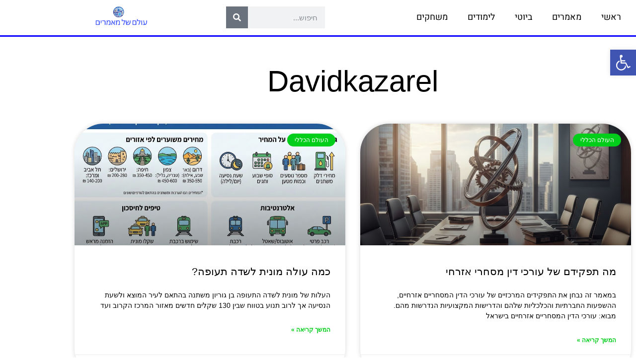

--- FILE ---
content_type: text/html; charset=UTF-8
request_url: https://brandnews.co.il/author/davidkazarel/
body_size: 21593
content:
<!doctype html>
<html dir="rtl" lang="he-IL">
<head>
	<meta charset="UTF-8">
	<meta name="viewport" content="width=device-width, initial-scale=1">
	<link rel="profile" href="https://gmpg.org/xfn/11">
	<meta name='robots' content='index, follow, max-image-preview:large, max-snippet:-1, max-video-preview:-1' />

	<!-- This site is optimized with the Yoast SEO plugin v26.8 - https://yoast.com/product/yoast-seo-wordpress/ -->
	<title>Davidkazarel, מחבר ב-סטניסלב אסטרין - עולם של מאמרים</title>
	<link rel="canonical" href="https://brandnews.co.il/author/davidkazarel/" />
	<link rel="next" href="https://brandnews.co.il/author/davidkazarel/page/2/" />
	<meta property="og:locale" content="he_IL" />
	<meta property="og:type" content="profile" />
	<meta property="og:title" content="Davidkazarel, מחבר ב-סטניסלב אסטרין - עולם של מאמרים" />
	<meta property="og:url" content="https://brandnews.co.il/author/davidkazarel/" />
	<meta property="og:site_name" content="סטניסלב אסטרין - עולם של מאמרים" />
	<meta property="og:image" content="https://secure.gravatar.com/avatar/75d09fefc10d70d8a27fed345832908feb0a017c72b75bd96c9ffa7df612fbda?s=500&d=mm&r=g" />
	<meta name="twitter:card" content="summary_large_image" />
	<script type="application/ld+json" class="yoast-schema-graph">{"@context":"https://schema.org","@graph":[{"@type":"ProfilePage","@id":"https://brandnews.co.il/author/davidkazarel/","url":"https://brandnews.co.il/author/davidkazarel/","name":"Davidkazarel, מחבר ב-סטניסלב אסטרין - עולם של מאמרים","isPartOf":{"@id":"https://brandnews.co.il/#website"},"primaryImageOfPage":{"@id":"https://brandnews.co.il/author/davidkazarel/#primaryimage"},"image":{"@id":"https://brandnews.co.il/author/davidkazarel/#primaryimage"},"thumbnailUrl":"https://brandnews.co.il/wp-content/uploads/2026/01/unnamed-1.jpg","breadcrumb":{"@id":"https://brandnews.co.il/author/davidkazarel/#breadcrumb"},"inLanguage":"he-IL","potentialAction":[{"@type":"ReadAction","target":["https://brandnews.co.il/author/davidkazarel/"]}]},{"@type":"ImageObject","inLanguage":"he-IL","@id":"https://brandnews.co.il/author/davidkazarel/#primaryimage","url":"https://brandnews.co.il/wp-content/uploads/2026/01/unnamed-1.jpg","contentUrl":"https://brandnews.co.il/wp-content/uploads/2026/01/unnamed-1.jpg","width":1024,"height":1024},{"@type":"BreadcrumbList","@id":"https://brandnews.co.il/author/davidkazarel/#breadcrumb","itemListElement":[{"@type":"ListItem","position":1,"name":"דף הבית","item":"https://brandnews.co.il/"},{"@type":"ListItem","position":2,"name":"ארכיון עבור Davidkazarel"}]},{"@type":"WebSite","@id":"https://brandnews.co.il/#website","url":"https://brandnews.co.il/","name":"סטניסלב אסטרין - עולם של מאמרים","description":"סטניסלב אסטרין - עולם של מאמרים - כל מה שבאמת כדאי לכם לקרוא","potentialAction":[{"@type":"SearchAction","target":{"@type":"EntryPoint","urlTemplate":"https://brandnews.co.il/?s={search_term_string}"},"query-input":{"@type":"PropertyValueSpecification","valueRequired":true,"valueName":"search_term_string"}}],"inLanguage":"he-IL"},{"@type":"Person","@id":"https://brandnews.co.il/#/schema/person/6f0e864adb49aa58cd2dff9a77ce4741","name":"Davidkazarel","sameAs":["https://brandnews.co.il"],"mainEntityOfPage":{"@id":"https://brandnews.co.il/author/davidkazarel/"}}]}</script>
	<!-- / Yoast SEO plugin. -->


<link rel='dns-prefetch' href='//www.googletagmanager.com' />
<link rel='dns-prefetch' href='//pagead2.googlesyndication.com' />
<link rel="alternate" type="application/rss+xml" title="סטניסלב אסטרין - עולם של מאמרים &laquo; פיד‏" href="https://brandnews.co.il/feed/" />
<link rel="alternate" type="application/rss+xml" title="סטניסלב אסטרין - עולם של מאמרים &laquo; פיד תגובות‏" href="https://brandnews.co.il/comments/feed/" />
<link rel="alternate" type="application/rss+xml" title="סטניסלב אסטרין - עולם של מאמרים &laquo; פיד מאת Davidkazarel" href="https://brandnews.co.il/author/davidkazarel/feed/" />
<style id='wp-img-auto-sizes-contain-inline-css'>
img:is([sizes=auto i],[sizes^="auto," i]){contain-intrinsic-size:3000px 1500px}
/*# sourceURL=wp-img-auto-sizes-contain-inline-css */
</style>
<style id='wp-emoji-styles-inline-css'>

	img.wp-smiley, img.emoji {
		display: inline !important;
		border: none !important;
		box-shadow: none !important;
		height: 1em !important;
		width: 1em !important;
		margin: 0 0.07em !important;
		vertical-align: -0.1em !important;
		background: none !important;
		padding: 0 !important;
	}
/*# sourceURL=wp-emoji-styles-inline-css */
</style>
<link rel='stylesheet' id='wp-block-library-rtl-css' href='https://brandnews.co.il/wp-includes/css/dist/block-library/style-rtl.min.css?ver=6.9' media='all' />
<style id='global-styles-inline-css'>
:root{--wp--preset--aspect-ratio--square: 1;--wp--preset--aspect-ratio--4-3: 4/3;--wp--preset--aspect-ratio--3-4: 3/4;--wp--preset--aspect-ratio--3-2: 3/2;--wp--preset--aspect-ratio--2-3: 2/3;--wp--preset--aspect-ratio--16-9: 16/9;--wp--preset--aspect-ratio--9-16: 9/16;--wp--preset--color--black: #000000;--wp--preset--color--cyan-bluish-gray: #abb8c3;--wp--preset--color--white: #ffffff;--wp--preset--color--pale-pink: #f78da7;--wp--preset--color--vivid-red: #cf2e2e;--wp--preset--color--luminous-vivid-orange: #ff6900;--wp--preset--color--luminous-vivid-amber: #fcb900;--wp--preset--color--light-green-cyan: #7bdcb5;--wp--preset--color--vivid-green-cyan: #00d084;--wp--preset--color--pale-cyan-blue: #8ed1fc;--wp--preset--color--vivid-cyan-blue: #0693e3;--wp--preset--color--vivid-purple: #9b51e0;--wp--preset--gradient--vivid-cyan-blue-to-vivid-purple: linear-gradient(135deg,rgb(6,147,227) 0%,rgb(155,81,224) 100%);--wp--preset--gradient--light-green-cyan-to-vivid-green-cyan: linear-gradient(135deg,rgb(122,220,180) 0%,rgb(0,208,130) 100%);--wp--preset--gradient--luminous-vivid-amber-to-luminous-vivid-orange: linear-gradient(135deg,rgb(252,185,0) 0%,rgb(255,105,0) 100%);--wp--preset--gradient--luminous-vivid-orange-to-vivid-red: linear-gradient(135deg,rgb(255,105,0) 0%,rgb(207,46,46) 100%);--wp--preset--gradient--very-light-gray-to-cyan-bluish-gray: linear-gradient(135deg,rgb(238,238,238) 0%,rgb(169,184,195) 100%);--wp--preset--gradient--cool-to-warm-spectrum: linear-gradient(135deg,rgb(74,234,220) 0%,rgb(151,120,209) 20%,rgb(207,42,186) 40%,rgb(238,44,130) 60%,rgb(251,105,98) 80%,rgb(254,248,76) 100%);--wp--preset--gradient--blush-light-purple: linear-gradient(135deg,rgb(255,206,236) 0%,rgb(152,150,240) 100%);--wp--preset--gradient--blush-bordeaux: linear-gradient(135deg,rgb(254,205,165) 0%,rgb(254,45,45) 50%,rgb(107,0,62) 100%);--wp--preset--gradient--luminous-dusk: linear-gradient(135deg,rgb(255,203,112) 0%,rgb(199,81,192) 50%,rgb(65,88,208) 100%);--wp--preset--gradient--pale-ocean: linear-gradient(135deg,rgb(255,245,203) 0%,rgb(182,227,212) 50%,rgb(51,167,181) 100%);--wp--preset--gradient--electric-grass: linear-gradient(135deg,rgb(202,248,128) 0%,rgb(113,206,126) 100%);--wp--preset--gradient--midnight: linear-gradient(135deg,rgb(2,3,129) 0%,rgb(40,116,252) 100%);--wp--preset--font-size--small: 13px;--wp--preset--font-size--medium: 20px;--wp--preset--font-size--large: 36px;--wp--preset--font-size--x-large: 42px;--wp--preset--spacing--20: 0.44rem;--wp--preset--spacing--30: 0.67rem;--wp--preset--spacing--40: 1rem;--wp--preset--spacing--50: 1.5rem;--wp--preset--spacing--60: 2.25rem;--wp--preset--spacing--70: 3.38rem;--wp--preset--spacing--80: 5.06rem;--wp--preset--shadow--natural: 6px 6px 9px rgba(0, 0, 0, 0.2);--wp--preset--shadow--deep: 12px 12px 50px rgba(0, 0, 0, 0.4);--wp--preset--shadow--sharp: 6px 6px 0px rgba(0, 0, 0, 0.2);--wp--preset--shadow--outlined: 6px 6px 0px -3px rgb(255, 255, 255), 6px 6px rgb(0, 0, 0);--wp--preset--shadow--crisp: 6px 6px 0px rgb(0, 0, 0);}:root { --wp--style--global--content-size: 800px;--wp--style--global--wide-size: 1200px; }:where(body) { margin: 0; }.wp-site-blocks > .alignleft { float: left; margin-right: 2em; }.wp-site-blocks > .alignright { float: right; margin-left: 2em; }.wp-site-blocks > .aligncenter { justify-content: center; margin-left: auto; margin-right: auto; }:where(.wp-site-blocks) > * { margin-block-start: 24px; margin-block-end: 0; }:where(.wp-site-blocks) > :first-child { margin-block-start: 0; }:where(.wp-site-blocks) > :last-child { margin-block-end: 0; }:root { --wp--style--block-gap: 24px; }:root :where(.is-layout-flow) > :first-child{margin-block-start: 0;}:root :where(.is-layout-flow) > :last-child{margin-block-end: 0;}:root :where(.is-layout-flow) > *{margin-block-start: 24px;margin-block-end: 0;}:root :where(.is-layout-constrained) > :first-child{margin-block-start: 0;}:root :where(.is-layout-constrained) > :last-child{margin-block-end: 0;}:root :where(.is-layout-constrained) > *{margin-block-start: 24px;margin-block-end: 0;}:root :where(.is-layout-flex){gap: 24px;}:root :where(.is-layout-grid){gap: 24px;}.is-layout-flow > .alignleft{float: left;margin-inline-start: 0;margin-inline-end: 2em;}.is-layout-flow > .alignright{float: right;margin-inline-start: 2em;margin-inline-end: 0;}.is-layout-flow > .aligncenter{margin-left: auto !important;margin-right: auto !important;}.is-layout-constrained > .alignleft{float: left;margin-inline-start: 0;margin-inline-end: 2em;}.is-layout-constrained > .alignright{float: right;margin-inline-start: 2em;margin-inline-end: 0;}.is-layout-constrained > .aligncenter{margin-left: auto !important;margin-right: auto !important;}.is-layout-constrained > :where(:not(.alignleft):not(.alignright):not(.alignfull)){max-width: var(--wp--style--global--content-size);margin-left: auto !important;margin-right: auto !important;}.is-layout-constrained > .alignwide{max-width: var(--wp--style--global--wide-size);}body .is-layout-flex{display: flex;}.is-layout-flex{flex-wrap: wrap;align-items: center;}.is-layout-flex > :is(*, div){margin: 0;}body .is-layout-grid{display: grid;}.is-layout-grid > :is(*, div){margin: 0;}body{padding-top: 0px;padding-right: 0px;padding-bottom: 0px;padding-left: 0px;}a:where(:not(.wp-element-button)){text-decoration: underline;}:root :where(.wp-element-button, .wp-block-button__link){background-color: #32373c;border-width: 0;color: #fff;font-family: inherit;font-size: inherit;font-style: inherit;font-weight: inherit;letter-spacing: inherit;line-height: inherit;padding-top: calc(0.667em + 2px);padding-right: calc(1.333em + 2px);padding-bottom: calc(0.667em + 2px);padding-left: calc(1.333em + 2px);text-decoration: none;text-transform: inherit;}.has-black-color{color: var(--wp--preset--color--black) !important;}.has-cyan-bluish-gray-color{color: var(--wp--preset--color--cyan-bluish-gray) !important;}.has-white-color{color: var(--wp--preset--color--white) !important;}.has-pale-pink-color{color: var(--wp--preset--color--pale-pink) !important;}.has-vivid-red-color{color: var(--wp--preset--color--vivid-red) !important;}.has-luminous-vivid-orange-color{color: var(--wp--preset--color--luminous-vivid-orange) !important;}.has-luminous-vivid-amber-color{color: var(--wp--preset--color--luminous-vivid-amber) !important;}.has-light-green-cyan-color{color: var(--wp--preset--color--light-green-cyan) !important;}.has-vivid-green-cyan-color{color: var(--wp--preset--color--vivid-green-cyan) !important;}.has-pale-cyan-blue-color{color: var(--wp--preset--color--pale-cyan-blue) !important;}.has-vivid-cyan-blue-color{color: var(--wp--preset--color--vivid-cyan-blue) !important;}.has-vivid-purple-color{color: var(--wp--preset--color--vivid-purple) !important;}.has-black-background-color{background-color: var(--wp--preset--color--black) !important;}.has-cyan-bluish-gray-background-color{background-color: var(--wp--preset--color--cyan-bluish-gray) !important;}.has-white-background-color{background-color: var(--wp--preset--color--white) !important;}.has-pale-pink-background-color{background-color: var(--wp--preset--color--pale-pink) !important;}.has-vivid-red-background-color{background-color: var(--wp--preset--color--vivid-red) !important;}.has-luminous-vivid-orange-background-color{background-color: var(--wp--preset--color--luminous-vivid-orange) !important;}.has-luminous-vivid-amber-background-color{background-color: var(--wp--preset--color--luminous-vivid-amber) !important;}.has-light-green-cyan-background-color{background-color: var(--wp--preset--color--light-green-cyan) !important;}.has-vivid-green-cyan-background-color{background-color: var(--wp--preset--color--vivid-green-cyan) !important;}.has-pale-cyan-blue-background-color{background-color: var(--wp--preset--color--pale-cyan-blue) !important;}.has-vivid-cyan-blue-background-color{background-color: var(--wp--preset--color--vivid-cyan-blue) !important;}.has-vivid-purple-background-color{background-color: var(--wp--preset--color--vivid-purple) !important;}.has-black-border-color{border-color: var(--wp--preset--color--black) !important;}.has-cyan-bluish-gray-border-color{border-color: var(--wp--preset--color--cyan-bluish-gray) !important;}.has-white-border-color{border-color: var(--wp--preset--color--white) !important;}.has-pale-pink-border-color{border-color: var(--wp--preset--color--pale-pink) !important;}.has-vivid-red-border-color{border-color: var(--wp--preset--color--vivid-red) !important;}.has-luminous-vivid-orange-border-color{border-color: var(--wp--preset--color--luminous-vivid-orange) !important;}.has-luminous-vivid-amber-border-color{border-color: var(--wp--preset--color--luminous-vivid-amber) !important;}.has-light-green-cyan-border-color{border-color: var(--wp--preset--color--light-green-cyan) !important;}.has-vivid-green-cyan-border-color{border-color: var(--wp--preset--color--vivid-green-cyan) !important;}.has-pale-cyan-blue-border-color{border-color: var(--wp--preset--color--pale-cyan-blue) !important;}.has-vivid-cyan-blue-border-color{border-color: var(--wp--preset--color--vivid-cyan-blue) !important;}.has-vivid-purple-border-color{border-color: var(--wp--preset--color--vivid-purple) !important;}.has-vivid-cyan-blue-to-vivid-purple-gradient-background{background: var(--wp--preset--gradient--vivid-cyan-blue-to-vivid-purple) !important;}.has-light-green-cyan-to-vivid-green-cyan-gradient-background{background: var(--wp--preset--gradient--light-green-cyan-to-vivid-green-cyan) !important;}.has-luminous-vivid-amber-to-luminous-vivid-orange-gradient-background{background: var(--wp--preset--gradient--luminous-vivid-amber-to-luminous-vivid-orange) !important;}.has-luminous-vivid-orange-to-vivid-red-gradient-background{background: var(--wp--preset--gradient--luminous-vivid-orange-to-vivid-red) !important;}.has-very-light-gray-to-cyan-bluish-gray-gradient-background{background: var(--wp--preset--gradient--very-light-gray-to-cyan-bluish-gray) !important;}.has-cool-to-warm-spectrum-gradient-background{background: var(--wp--preset--gradient--cool-to-warm-spectrum) !important;}.has-blush-light-purple-gradient-background{background: var(--wp--preset--gradient--blush-light-purple) !important;}.has-blush-bordeaux-gradient-background{background: var(--wp--preset--gradient--blush-bordeaux) !important;}.has-luminous-dusk-gradient-background{background: var(--wp--preset--gradient--luminous-dusk) !important;}.has-pale-ocean-gradient-background{background: var(--wp--preset--gradient--pale-ocean) !important;}.has-electric-grass-gradient-background{background: var(--wp--preset--gradient--electric-grass) !important;}.has-midnight-gradient-background{background: var(--wp--preset--gradient--midnight) !important;}.has-small-font-size{font-size: var(--wp--preset--font-size--small) !important;}.has-medium-font-size{font-size: var(--wp--preset--font-size--medium) !important;}.has-large-font-size{font-size: var(--wp--preset--font-size--large) !important;}.has-x-large-font-size{font-size: var(--wp--preset--font-size--x-large) !important;}
:root :where(.wp-block-pullquote){font-size: 1.5em;line-height: 1.6;}
/*# sourceURL=global-styles-inline-css */
</style>
<link rel='stylesheet' id='pojo-a11y-css' href='https://brandnews.co.il/wp-content/plugins/pojo-accessibility/modules/legacy/assets/css/style.min.css?ver=1.0.0' media='all' />
<link rel='stylesheet' id='hello-elementor-css' href='https://brandnews.co.il/wp-content/themes/hello-elementor/style.min.css?ver=3.4.1' media='all' />
<link rel='stylesheet' id='hello-elementor-theme-style-css' href='https://brandnews.co.il/wp-content/themes/hello-elementor/theme.min.css?ver=3.4.1' media='all' />
<link rel='stylesheet' id='hello-elementor-header-footer-css' href='https://brandnews.co.il/wp-content/themes/hello-elementor/header-footer.min.css?ver=3.4.1' media='all' />
<link rel='stylesheet' id='elementor-frontend-css' href='https://brandnews.co.il/wp-content/plugins/elementor/assets/css/frontend.min.css?ver=3.34.2' media='all' />
<link rel='stylesheet' id='widget-nav-menu-css' href='https://brandnews.co.il/wp-content/plugins/elementor-pro/assets/css/widget-nav-menu-rtl.min.css?ver=3.34.1' media='all' />
<link rel='stylesheet' id='widget-search-form-css' href='https://brandnews.co.il/wp-content/plugins/elementor-pro/assets/css/widget-search-form-rtl.min.css?ver=3.34.1' media='all' />
<link rel='stylesheet' id='elementor-icons-shared-0-css' href='https://brandnews.co.il/wp-content/plugins/elementor/assets/lib/font-awesome/css/fontawesome.min.css?ver=5.15.3' media='all' />
<link rel='stylesheet' id='elementor-icons-fa-solid-css' href='https://brandnews.co.il/wp-content/plugins/elementor/assets/lib/font-awesome/css/solid.min.css?ver=5.15.3' media='all' />
<link rel='stylesheet' id='widget-image-css' href='https://brandnews.co.il/wp-content/plugins/elementor/assets/css/widget-image-rtl.min.css?ver=3.34.2' media='all' />
<link rel='stylesheet' id='widget-heading-css' href='https://brandnews.co.il/wp-content/plugins/elementor/assets/css/widget-heading-rtl.min.css?ver=3.34.2' media='all' />
<link rel='stylesheet' id='widget-posts-css' href='https://brandnews.co.il/wp-content/plugins/elementor-pro/assets/css/widget-posts-rtl.min.css?ver=3.34.1' media='all' />
<link rel='stylesheet' id='elementor-icons-css' href='https://brandnews.co.il/wp-content/plugins/elementor/assets/lib/eicons/css/elementor-icons.min.css?ver=5.46.0' media='all' />
<link rel='stylesheet' id='elementor-post-13-css' href='https://brandnews.co.il/wp-content/uploads/elementor/css/post-13.css?ver=1769003263' media='all' />
<link rel='stylesheet' id='elementor-post-45-css' href='https://brandnews.co.il/wp-content/uploads/elementor/css/post-45.css?ver=1769003263' media='all' />
<link rel='stylesheet' id='elementor-post-77-css' href='https://brandnews.co.il/wp-content/uploads/elementor/css/post-77.css?ver=1769003263' media='all' />
<link rel='stylesheet' id='elementor-post-62-css' href='https://brandnews.co.il/wp-content/uploads/elementor/css/post-62.css?ver=1769003263' media='all' />
<link rel='stylesheet' id='elementor-gf-local-heebo-css' href='https://brandnews.co.il/wp-content/uploads/elementor/google-fonts/css/heebo.css?ver=1742218630' media='all' />
<script src="https://brandnews.co.il/wp-includes/js/jquery/jquery.min.js?ver=3.7.1" id="jquery-core-js"></script>
<script src="https://brandnews.co.il/wp-includes/js/jquery/jquery-migrate.min.js?ver=3.4.1" id="jquery-migrate-js"></script>

<!-- Google tag (gtag.js) snippet added by Site Kit -->
<!-- Google Analytics snippet added by Site Kit -->
<script src="https://www.googletagmanager.com/gtag/js?id=GT-M38ZJJQ9" id="google_gtagjs-js" async></script>
<script id="google_gtagjs-js-after">
window.dataLayer = window.dataLayer || [];function gtag(){dataLayer.push(arguments);}
gtag("set","linker",{"domains":["brandnews.co.il"]});
gtag("js", new Date());
gtag("set", "developer_id.dZTNiMT", true);
gtag("config", "GT-M38ZJJQ9");
//# sourceURL=google_gtagjs-js-after
</script>
<link rel="https://api.w.org/" href="https://brandnews.co.il/wp-json/" /><link rel="alternate" title="JSON" type="application/json" href="https://brandnews.co.il/wp-json/wp/v2/users/1" /><link rel="EditURI" type="application/rsd+xml" title="RSD" href="https://brandnews.co.il/xmlrpc.php?rsd" />
<meta name="generator" content="WordPress 6.9" />
<meta name="generator" content="Site Kit by Google 1.165.0" /><style type="text/css">
#pojo-a11y-toolbar .pojo-a11y-toolbar-toggle a{ background-color: #4054b2;	color: #ffffff;}
#pojo-a11y-toolbar .pojo-a11y-toolbar-overlay, #pojo-a11y-toolbar .pojo-a11y-toolbar-overlay ul.pojo-a11y-toolbar-items.pojo-a11y-links{ border-color: #4054b2;}
body.pojo-a11y-focusable a:focus{ outline-style: solid !important;	outline-width: 1px !important;	outline-color: #FF0000 !important;}
#pojo-a11y-toolbar{ top: 100px !important;}
#pojo-a11y-toolbar .pojo-a11y-toolbar-overlay{ background-color: #ffffff;}
#pojo-a11y-toolbar .pojo-a11y-toolbar-overlay ul.pojo-a11y-toolbar-items li.pojo-a11y-toolbar-item a, #pojo-a11y-toolbar .pojo-a11y-toolbar-overlay p.pojo-a11y-toolbar-title{ color: #333333;}
#pojo-a11y-toolbar .pojo-a11y-toolbar-overlay ul.pojo-a11y-toolbar-items li.pojo-a11y-toolbar-item a.active{ background-color: #4054b2;	color: #ffffff;}
@media (max-width: 767px) { #pojo-a11y-toolbar { top: 50px !important; } }</style>
<!-- Google AdSense meta tags added by Site Kit -->
<meta name="google-adsense-platform-account" content="ca-host-pub-2644536267352236">
<meta name="google-adsense-platform-domain" content="sitekit.withgoogle.com">
<!-- End Google AdSense meta tags added by Site Kit -->
<meta name="generator" content="Elementor 3.34.2; features: additional_custom_breakpoints; settings: css_print_method-external, google_font-enabled, font_display-auto">
			<style>
				.e-con.e-parent:nth-of-type(n+4):not(.e-lazyloaded):not(.e-no-lazyload),
				.e-con.e-parent:nth-of-type(n+4):not(.e-lazyloaded):not(.e-no-lazyload) * {
					background-image: none !important;
				}
				@media screen and (max-height: 1024px) {
					.e-con.e-parent:nth-of-type(n+3):not(.e-lazyloaded):not(.e-no-lazyload),
					.e-con.e-parent:nth-of-type(n+3):not(.e-lazyloaded):not(.e-no-lazyload) * {
						background-image: none !important;
					}
				}
				@media screen and (max-height: 640px) {
					.e-con.e-parent:nth-of-type(n+2):not(.e-lazyloaded):not(.e-no-lazyload),
					.e-con.e-parent:nth-of-type(n+2):not(.e-lazyloaded):not(.e-no-lazyload) * {
						background-image: none !important;
					}
				}
			</style>
			
<!-- Google AdSense snippet added by Site Kit -->
<script async src="https://pagead2.googlesyndication.com/pagead/js/adsbygoogle.js?client=ca-pub-4654028590153936&amp;host=ca-host-pub-2644536267352236" crossorigin="anonymous"></script>

<!-- End Google AdSense snippet added by Site Kit -->
<link rel="icon" href="https://brandnews.co.il/wp-content/uploads/2022/06/cropped-עולם-של-מאמרים-150x142.png" sizes="32x32" />
<link rel="icon" href="https://brandnews.co.il/wp-content/uploads/2022/06/cropped-עולם-של-מאמרים.png" sizes="192x192" />
<link rel="apple-touch-icon" href="https://brandnews.co.il/wp-content/uploads/2022/06/cropped-עולם-של-מאמרים.png" />
<meta name="msapplication-TileImage" content="https://brandnews.co.il/wp-content/uploads/2022/06/cropped-עולם-של-מאמרים.png" />
</head>
<body class="rtl archive author author-davidkazarel author-1 wp-embed-responsive wp-theme-hello-elementor hello-elementor-default elementor-page-62 elementor-default elementor-template-full-width elementor-kit-13">


<a class="skip-link screen-reader-text" href="#content">דלג לתוכן</a>

		<header data-elementor-type="header" data-elementor-id="45" class="elementor elementor-45 elementor-location-header" data-elementor-post-type="elementor_library">
					<section class="elementor-section elementor-top-section elementor-element elementor-element-24d16fa9 elementor-section-boxed elementor-section-height-default elementor-section-height-default" data-id="24d16fa9" data-element_type="section">
						<div class="elementor-container elementor-column-gap-default">
					<div class="elementor-column elementor-col-100 elementor-top-column elementor-element elementor-element-47d255ed" data-id="47d255ed" data-element_type="column">
			<div class="elementor-widget-wrap elementor-element-populated">
						<div class="elementor-element elementor-element-3494092a elementor-nav-menu--stretch elementor-widget__width-initial elementor-nav-menu--dropdown-tablet elementor-nav-menu__text-align-aside elementor-nav-menu--toggle elementor-nav-menu--burger elementor-widget elementor-widget-nav-menu" data-id="3494092a" data-element_type="widget" data-settings="{&quot;full_width&quot;:&quot;stretch&quot;,&quot;layout&quot;:&quot;horizontal&quot;,&quot;submenu_icon&quot;:{&quot;value&quot;:&quot;&lt;i class=\&quot;fas fa-caret-down\&quot; aria-hidden=\&quot;true\&quot;&gt;&lt;\/i&gt;&quot;,&quot;library&quot;:&quot;fa-solid&quot;},&quot;toggle&quot;:&quot;burger&quot;}" data-widget_type="nav-menu.default">
				<div class="elementor-widget-container">
								<nav aria-label="תפריט" class="elementor-nav-menu--main elementor-nav-menu__container elementor-nav-menu--layout-horizontal e--pointer-underline e--animation-fade">
				<ul id="menu-1-3494092a" class="elementor-nav-menu"><li class="menu-item menu-item-type-post_type menu-item-object-page menu-item-home menu-item-51"><a href="https://brandnews.co.il/" class="elementor-item">ראשי</a></li>
<li class="menu-item menu-item-type-taxonomy menu-item-object-category menu-item-52"><a href="https://brandnews.co.il/%d7%94%d7%a2%d7%95%d7%9c%d7%9d-%d7%94%d7%9b%d7%9c%d7%9c%d7%99/" class="elementor-item">מאמרים</a></li>
<li class="menu-item menu-item-type-taxonomy menu-item-object-category menu-item-53"><a href="https://brandnews.co.il/%d7%a2%d7%95%d7%9c%d7%9d-%d7%94%d7%91%d7%99%d7%95%d7%98%d7%99/" class="elementor-item">ביוטי</a></li>
<li class="menu-item menu-item-type-taxonomy menu-item-object-category menu-item-55"><a href="https://brandnews.co.il/%d7%a2%d7%95%d7%9c%d7%9d-%d7%94%d7%9c%d7%99%d7%9e%d7%95%d7%93%d7%99%d7%9d/" class="elementor-item">לימודים</a></li>
<li class="menu-item menu-item-type-taxonomy menu-item-object-category menu-item-56"><a href="https://brandnews.co.il/%d7%a2%d7%95%d7%9c%d7%9d-%d7%94%d7%9e%d7%a9%d7%97%d7%a7%d7%99%d7%9d/" class="elementor-item">משחקים</a></li>
</ul>			</nav>
					<div class="elementor-menu-toggle" role="button" tabindex="0" aria-label="כפתור פתיחת תפריט" aria-expanded="false">
			<i aria-hidden="true" role="presentation" class="elementor-menu-toggle__icon--open eicon-menu-bar"></i><i aria-hidden="true" role="presentation" class="elementor-menu-toggle__icon--close eicon-close"></i>		</div>
					<nav class="elementor-nav-menu--dropdown elementor-nav-menu__container" aria-hidden="true">
				<ul id="menu-2-3494092a" class="elementor-nav-menu"><li class="menu-item menu-item-type-post_type menu-item-object-page menu-item-home menu-item-51"><a href="https://brandnews.co.il/" class="elementor-item" tabindex="-1">ראשי</a></li>
<li class="menu-item menu-item-type-taxonomy menu-item-object-category menu-item-52"><a href="https://brandnews.co.il/%d7%94%d7%a2%d7%95%d7%9c%d7%9d-%d7%94%d7%9b%d7%9c%d7%9c%d7%99/" class="elementor-item" tabindex="-1">מאמרים</a></li>
<li class="menu-item menu-item-type-taxonomy menu-item-object-category menu-item-53"><a href="https://brandnews.co.il/%d7%a2%d7%95%d7%9c%d7%9d-%d7%94%d7%91%d7%99%d7%95%d7%98%d7%99/" class="elementor-item" tabindex="-1">ביוטי</a></li>
<li class="menu-item menu-item-type-taxonomy menu-item-object-category menu-item-55"><a href="https://brandnews.co.il/%d7%a2%d7%95%d7%9c%d7%9d-%d7%94%d7%9c%d7%99%d7%9e%d7%95%d7%93%d7%99%d7%9d/" class="elementor-item" tabindex="-1">לימודים</a></li>
<li class="menu-item menu-item-type-taxonomy menu-item-object-category menu-item-56"><a href="https://brandnews.co.il/%d7%a2%d7%95%d7%9c%d7%9d-%d7%94%d7%9e%d7%a9%d7%97%d7%a7%d7%99%d7%9d/" class="elementor-item" tabindex="-1">משחקים</a></li>
</ul>			</nav>
						</div>
				</div>
				<div class="elementor-element elementor-element-5ac1ab4b elementor-widget__width-initial elementor-search-form--skin-classic elementor-search-form--button-type-icon elementor-search-form--icon-search elementor-widget elementor-widget-search-form" data-id="5ac1ab4b" data-element_type="widget" data-settings="{&quot;skin&quot;:&quot;classic&quot;}" data-widget_type="search-form.default">
				<div class="elementor-widget-container">
							<search role="search">
			<form class="elementor-search-form" action="https://brandnews.co.il" method="get">
												<div class="elementor-search-form__container">
					<label class="elementor-screen-only" for="elementor-search-form-5ac1ab4b">חיפוש</label>

					
					<input id="elementor-search-form-5ac1ab4b" placeholder="חיפוש..." class="elementor-search-form__input" type="search" name="s" value="">
					
											<button class="elementor-search-form__submit" type="submit" aria-label="חיפוש">
															<i aria-hidden="true" class="fas fa-search"></i>													</button>
					
									</div>
			</form>
		</search>
						</div>
				</div>
				<div class="elementor-element elementor-element-a789644 elementor-widget__width-initial elementor-widget elementor-widget-image" data-id="a789644" data-element_type="widget" data-widget_type="image.default">
				<div class="elementor-widget-container">
															<img fetchpriority="high" width="500" height="142" src="https://brandnews.co.il/wp-content/uploads/2022/06/cropped-עולם-של-מאמרים.png" class="attachment-large size-large wp-image-9" alt="" srcset="https://brandnews.co.il/wp-content/uploads/2022/06/cropped-עולם-של-מאמרים.png 500w, https://brandnews.co.il/wp-content/uploads/2022/06/cropped-עולם-של-מאמרים-300x85.png 300w" sizes="(max-width: 500px) 100vw, 500px" />															</div>
				</div>
					</div>
		</div>
					</div>
		</section>
				</header>
				<div data-elementor-type="archive" data-elementor-id="62" class="elementor elementor-62 elementor-location-archive" data-elementor-post-type="elementor_library">
					<section class="elementor-section elementor-top-section elementor-element elementor-element-40abe0ff elementor-section-boxed elementor-section-height-default elementor-section-height-default" data-id="40abe0ff" data-element_type="section" data-settings="{&quot;background_background&quot;:&quot;classic&quot;}">
						<div class="elementor-container elementor-column-gap-default">
					<div class="elementor-column elementor-col-100 elementor-top-column elementor-element elementor-element-1c481723" data-id="1c481723" data-element_type="column">
			<div class="elementor-widget-wrap elementor-element-populated">
						<div class="elementor-element elementor-element-13581532 elementor-widget elementor-widget-theme-archive-title elementor-page-title elementor-widget-heading" data-id="13581532" data-element_type="widget" data-widget_type="theme-archive-title.default">
				<div class="elementor-widget-container">
					<h1 class="elementor-heading-title elementor-size-default"><span class="vcard">Davidkazarel</span></h1>				</div>
				</div>
				<div class="elementor-element elementor-element-479cace4 elementor-grid-2 elementor-grid-tablet-2 elementor-grid-mobile-1 elementor-posts--thumbnail-top elementor-card-shadow-yes elementor-posts__hover-gradient elementor-widget elementor-widget-archive-posts" data-id="479cace4" data-element_type="widget" data-settings="{&quot;archive_cards_columns&quot;:&quot;2&quot;,&quot;pagination_type&quot;:&quot;load_more_infinite_scroll&quot;,&quot;archive_cards_columns_tablet&quot;:&quot;2&quot;,&quot;archive_cards_columns_mobile&quot;:&quot;1&quot;,&quot;archive_cards_row_gap&quot;:{&quot;unit&quot;:&quot;px&quot;,&quot;size&quot;:35,&quot;sizes&quot;:[]},&quot;archive_cards_row_gap_tablet&quot;:{&quot;unit&quot;:&quot;px&quot;,&quot;size&quot;:&quot;&quot;,&quot;sizes&quot;:[]},&quot;archive_cards_row_gap_mobile&quot;:{&quot;unit&quot;:&quot;px&quot;,&quot;size&quot;:&quot;&quot;,&quot;sizes&quot;:[]},&quot;load_more_spinner&quot;:{&quot;value&quot;:&quot;fas fa-spinner&quot;,&quot;library&quot;:&quot;fa-solid&quot;}}" data-widget_type="archive-posts.archive_cards">
				<div class="elementor-widget-container">
							<div class="elementor-posts-container elementor-posts elementor-posts--skin-cards elementor-grid" role="list">
				<article class="elementor-post elementor-grid-item post-869 post type-post status-publish format-standard has-post-thumbnail hentry category-12" role="listitem">
			<div class="elementor-post__card">
				<a class="elementor-post__thumbnail__link" href="https://brandnews.co.il/%d7%9e%d7%94-%d7%aa%d7%a4%d7%a7%d7%99%d7%93%d7%9d-%d7%a9%d7%9c-%d7%a2%d7%95%d7%a8%d7%9b%d7%99-%d7%93%d7%99%d7%9f-%d7%9e%d7%a1%d7%97%d7%a8%d7%99-%d7%90%d7%96%d7%a8%d7%97%d7%99/" tabindex="-1" ><div class="elementor-post__thumbnail"><img width="1024" height="1024" src="https://brandnews.co.il/wp-content/uploads/2026/01/unnamed-1.jpg" class="attachment-full size-full wp-image-870" alt="" decoding="async" srcset="https://brandnews.co.il/wp-content/uploads/2026/01/unnamed-1.jpg 1024w, https://brandnews.co.il/wp-content/uploads/2026/01/unnamed-1-300x300.jpg 300w, https://brandnews.co.il/wp-content/uploads/2026/01/unnamed-1-150x150.jpg 150w, https://brandnews.co.il/wp-content/uploads/2026/01/unnamed-1-768x768.jpg 768w" sizes="(max-width: 1024px) 100vw, 1024px" /></div></a>
				<div class="elementor-post__badge">העולם הכללי</div>
				<div class="elementor-post__text">
				<h3 class="elementor-post__title">
			<a href="https://brandnews.co.il/%d7%9e%d7%94-%d7%aa%d7%a4%d7%a7%d7%99%d7%93%d7%9d-%d7%a9%d7%9c-%d7%a2%d7%95%d7%a8%d7%9b%d7%99-%d7%93%d7%99%d7%9f-%d7%9e%d7%a1%d7%97%d7%a8%d7%99-%d7%90%d7%96%d7%a8%d7%97%d7%99/" >
				מה תפקידם של עורכי דין מסחרי אזרחי			</a>
		</h3>
				<div class="elementor-post__excerpt">
			<p>במאמר זה נבחן את התפקידים המרכזיים של עורכי הדין המסחריים אזרחיים, ההשפעות החברתיות והכלכליות שלהם והדרישות המקצועיות הנדרשות מהם. מבוא: עורכי הדין המסחריים אזרחיים בישראל</p>
		</div>
		
		<a class="elementor-post__read-more" href="https://brandnews.co.il/%d7%9e%d7%94-%d7%aa%d7%a4%d7%a7%d7%99%d7%93%d7%9d-%d7%a9%d7%9c-%d7%a2%d7%95%d7%a8%d7%9b%d7%99-%d7%93%d7%99%d7%9f-%d7%9e%d7%a1%d7%97%d7%a8%d7%99-%d7%90%d7%96%d7%a8%d7%97%d7%99/" aria-label="קרא עוד אודות מה תפקידם של עורכי דין מסחרי אזרחי" tabindex="-1" >
			המשך קריאה »		</a>

				</div>
				<div class="elementor-post__meta-data">
					<span class="elementor-post-date">
			ינואר 20, 2026		</span>
				</div>
					</div>
		</article>
				<article class="elementor-post elementor-grid-item post-865 post type-post status-publish format-standard has-post-thumbnail hentry category-12" role="listitem">
			<div class="elementor-post__card">
				<a class="elementor-post__thumbnail__link" href="https://brandnews.co.il/%d7%9b%d7%9e%d7%94-%d7%a2%d7%95%d7%9c%d7%94-%d7%9e%d7%95%d7%a0%d7%99%d7%aa-%d7%9c%d7%a9%d7%93%d7%94-%d7%aa%d7%a2%d7%95%d7%a4%d7%94/" tabindex="-1" ><div class="elementor-post__thumbnail"><img width="1024" height="559" src="https://brandnews.co.il/wp-content/uploads/2026/01/unnamed-9.jpg" class="attachment-full size-full wp-image-866" alt="" decoding="async" srcset="https://brandnews.co.il/wp-content/uploads/2026/01/unnamed-9.jpg 1024w, https://brandnews.co.il/wp-content/uploads/2026/01/unnamed-9-300x164.jpg 300w, https://brandnews.co.il/wp-content/uploads/2026/01/unnamed-9-768x419.jpg 768w" sizes="(max-width: 1024px) 100vw, 1024px" /></div></a>
				<div class="elementor-post__badge">העולם הכללי</div>
				<div class="elementor-post__text">
				<h3 class="elementor-post__title">
			<a href="https://brandnews.co.il/%d7%9b%d7%9e%d7%94-%d7%a2%d7%95%d7%9c%d7%94-%d7%9e%d7%95%d7%a0%d7%99%d7%aa-%d7%9c%d7%a9%d7%93%d7%94-%d7%aa%d7%a2%d7%95%d7%a4%d7%94/" >
				כמה עולה מונית לשדה תעופה?			</a>
		</h3>
				<div class="elementor-post__excerpt">
			<p>העלות של מונית לשדה התעופה בן גוריון משתנה בהתאם לעיר המוצא ולשעת הנסיעה אך לרוב תנוע בטווח שבין 130 שקלים חדשים מאזור המרכז הקרוב ועד</p>
		</div>
		
		<a class="elementor-post__read-more" href="https://brandnews.co.il/%d7%9b%d7%9e%d7%94-%d7%a2%d7%95%d7%9c%d7%94-%d7%9e%d7%95%d7%a0%d7%99%d7%aa-%d7%9c%d7%a9%d7%93%d7%94-%d7%aa%d7%a2%d7%95%d7%a4%d7%94/" aria-label="קרא עוד אודות כמה עולה מונית לשדה תעופה?" tabindex="-1" >
			המשך קריאה »		</a>

				</div>
				<div class="elementor-post__meta-data">
					<span class="elementor-post-date">
			ינואר 14, 2026		</span>
				</div>
					</div>
		</article>
				<article class="elementor-post elementor-grid-item post-861 post type-post status-publish format-standard has-post-thumbnail hentry category-29" role="listitem">
			<div class="elementor-post__card">
				<a class="elementor-post__thumbnail__link" href="https://brandnews.co.il/%d7%9e%d7%94-%d7%94%d7%9e%d7%a9%d7%9e%d7%a2%d7%95%d7%aa-%d7%a9%d7%9c-%d7%97%d7%9c%d7%95%d7%9d-%d7%a2%d7%9c-%d7%91%d7%a8%d7%99%d7%9b%d7%94-%d7%9c%d7%a4%d7%99-%d7%94%d7%a7%d7%91%d7%9c%d7%94/" tabindex="-1" ><div class="elementor-post__thumbnail"><img loading="lazy" width="1024" height="559" src="https://brandnews.co.il/wp-content/uploads/2025/12/unnamed-1.jpg" class="attachment-full size-full wp-image-862" alt="" decoding="async" srcset="https://brandnews.co.il/wp-content/uploads/2025/12/unnamed-1.jpg 1024w, https://brandnews.co.il/wp-content/uploads/2025/12/unnamed-1-300x164.jpg 300w, https://brandnews.co.il/wp-content/uploads/2025/12/unnamed-1-768x419.jpg 768w" sizes="(max-width: 1024px) 100vw, 1024px" /></div></a>
				<div class="elementor-post__badge">פירוש חלומות</div>
				<div class="elementor-post__text">
				<h3 class="elementor-post__title">
			<a href="https://brandnews.co.il/%d7%9e%d7%94-%d7%94%d7%9e%d7%a9%d7%9e%d7%a2%d7%95%d7%aa-%d7%a9%d7%9c-%d7%97%d7%9c%d7%95%d7%9d-%d7%a2%d7%9c-%d7%91%d7%a8%d7%99%d7%9b%d7%94-%d7%9c%d7%a4%d7%99-%d7%94%d7%a7%d7%91%d7%9c%d7%94/" >
				מה המשמעות של חלום על בריכה לפי הקבלה			</a>
		</h3>
				<div class="elementor-post__excerpt">
			<p>תשובה ישירה בהתחלה (BLUF): חלום על בריכה ביהדות ובקבלה מסמל בראש ובראשונה את ה&quot;כלי&quot; הרוחני והרגשי של האדם. המים בבריכה מייצגים את ה&quot;שפע&quot; (חסדים, חוכמה</p>
		</div>
		
		<a class="elementor-post__read-more" href="https://brandnews.co.il/%d7%9e%d7%94-%d7%94%d7%9e%d7%a9%d7%9e%d7%a2%d7%95%d7%aa-%d7%a9%d7%9c-%d7%97%d7%9c%d7%95%d7%9d-%d7%a2%d7%9c-%d7%91%d7%a8%d7%99%d7%9b%d7%94-%d7%9c%d7%a4%d7%99-%d7%94%d7%a7%d7%91%d7%9c%d7%94/" aria-label="קרא עוד אודות מה המשמעות של חלום על בריכה לפי הקבלה" tabindex="-1" >
			המשך קריאה »		</a>

				</div>
				<div class="elementor-post__meta-data">
					<span class="elementor-post-date">
			דצמבר 26, 2025		</span>
				</div>
					</div>
		</article>
				<article class="elementor-post elementor-grid-item post-858 post type-post status-publish format-standard has-post-thumbnail hentry category-12" role="listitem">
			<div class="elementor-post__card">
				<a class="elementor-post__thumbnail__link" href="https://brandnews.co.il/%d7%9e%d7%94-%d7%92%d7%95%d7%a8%d7%9d-%d7%9c%d7%9e%d7%a6%d7%91%d7%99%d7%9d-%d7%a9%d7%9c-%d7%97%d7%9c%d7%95%d7%9d-%d7%a2%d7%9c-%d7%9b%d7%a1%d7%a3/" tabindex="-1" ><div class="elementor-post__thumbnail"><img loading="lazy" width="1024" height="559" src="https://brandnews.co.il/wp-content/uploads/2025/12/חלומות-על-כסף.jpg" class="attachment-full size-full wp-image-859" alt="מה גורם למצבים של חלום על כסף" decoding="async" srcset="https://brandnews.co.il/wp-content/uploads/2025/12/חלומות-על-כסף.jpg 1024w, https://brandnews.co.il/wp-content/uploads/2025/12/חלומות-על-כסף-300x164.jpg 300w, https://brandnews.co.il/wp-content/uploads/2025/12/חלומות-על-כסף-768x419.jpg 768w" sizes="(max-width: 1024px) 100vw, 1024px" /></div></a>
				<div class="elementor-post__badge">העולם הכללי</div>
				<div class="elementor-post__text">
				<h3 class="elementor-post__title">
			<a href="https://brandnews.co.il/%d7%9e%d7%94-%d7%92%d7%95%d7%a8%d7%9d-%d7%9c%d7%9e%d7%a6%d7%91%d7%99%d7%9d-%d7%a9%d7%9c-%d7%97%d7%9c%d7%95%d7%9d-%d7%a2%d7%9c-%d7%9b%d7%a1%d7%a3/" >
				מה גורם למצבים של חלום על כסף			</a>
		</h3>
				<div class="elementor-post__excerpt">
			<p>למה אנחנו באמת חולמים על כסף? הצצה אל התת מודע הפיננסי שלכם בשורה התחתונה (BLUF): חלומות על כסף בדרך כלל אינם נבואה על זכייה בלוטו</p>
		</div>
		
		<a class="elementor-post__read-more" href="https://brandnews.co.il/%d7%9e%d7%94-%d7%92%d7%95%d7%a8%d7%9d-%d7%9c%d7%9e%d7%a6%d7%91%d7%99%d7%9d-%d7%a9%d7%9c-%d7%97%d7%9c%d7%95%d7%9d-%d7%a2%d7%9c-%d7%9b%d7%a1%d7%a3/" aria-label="קרא עוד אודות מה גורם למצבים של חלום על כסף" tabindex="-1" >
			המשך קריאה »		</a>

				</div>
				<div class="elementor-post__meta-data">
					<span class="elementor-post-date">
			דצמבר 26, 2025		</span>
				</div>
					</div>
		</article>
				<article class="elementor-post elementor-grid-item post-854 post type-post status-publish format-standard has-post-thumbnail hentry category-11" role="listitem">
			<div class="elementor-post__card">
				<a class="elementor-post__thumbnail__link" href="https://brandnews.co.il/%d7%9b%d7%a9%d7%9c%d7%a7%d7%95%d7%97%d7%94-%d7%93%d7%a8%d7%a9%d7%94-%d7%9c%d7%a7-%d7%92%d7%9c-%d7%91%d7%a6%d7%91%d7%a2-%d7%a9%d7%9c%d7%90-%d7%a7%d7%99%d7%99%d7%9d-%d7%94%d7%98%d7%9b%d7%a0%d7%90/" tabindex="-1" ><div class="elementor-post__thumbnail"><img loading="lazy" width="1024" height="1024" src="https://brandnews.co.il/wp-content/uploads/2025/11/unnamed-1.jpg" class="attachment-full size-full wp-image-855" alt="" decoding="async" srcset="https://brandnews.co.il/wp-content/uploads/2025/11/unnamed-1.jpg 1024w, https://brandnews.co.il/wp-content/uploads/2025/11/unnamed-1-300x300.jpg 300w, https://brandnews.co.il/wp-content/uploads/2025/11/unnamed-1-150x150.jpg 150w, https://brandnews.co.il/wp-content/uploads/2025/11/unnamed-1-768x768.jpg 768w" sizes="(max-width: 1024px) 100vw, 1024px" /></div></a>
				<div class="elementor-post__badge">עולם הביוטי</div>
				<div class="elementor-post__text">
				<h3 class="elementor-post__title">
			<a href="https://brandnews.co.il/%d7%9b%d7%a9%d7%9c%d7%a7%d7%95%d7%97%d7%94-%d7%93%d7%a8%d7%a9%d7%94-%d7%9c%d7%a7-%d7%92%d7%9c-%d7%91%d7%a6%d7%91%d7%a2-%d7%a9%d7%9c%d7%90-%d7%a7%d7%99%d7%99%d7%9d-%d7%94%d7%98%d7%9b%d7%a0%d7%90/" >
				כשלקוחה דרשה לק ג'ל ב&quot;צבע שלא קיים&quot;, הטכנאית גילתה בטעות נוסחה שמאפשרת לשנות את מראה הציפורן באמצעות כוח המחשבה.			</a>
		</h3>
				<div class="elementor-post__excerpt">
			<p>בשיתוף: חדשות 100 אתר החדשות המוביל של ישראל האם אי פעם חלמתן על צבע לק שמתאים בדיוק לגוון שדמיינתן, כזה שמחליף גוונים בהתאם למצב הרוח</p>
		</div>
		
		<a class="elementor-post__read-more" href="https://brandnews.co.il/%d7%9b%d7%a9%d7%9c%d7%a7%d7%95%d7%97%d7%94-%d7%93%d7%a8%d7%a9%d7%94-%d7%9c%d7%a7-%d7%92%d7%9c-%d7%91%d7%a6%d7%91%d7%a2-%d7%a9%d7%9c%d7%90-%d7%a7%d7%99%d7%99%d7%9d-%d7%94%d7%98%d7%9b%d7%a0%d7%90/" aria-label="קרא עוד אודות כשלקוחה דרשה לק ג&#039;ל ב&quot;צבע שלא קיים&quot;, הטכנאית גילתה בטעות נוסחה שמאפשרת לשנות את מראה הציפורן באמצעות כוח המחשבה." tabindex="-1" >
			המשך קריאה »		</a>

				</div>
				<div class="elementor-post__meta-data">
					<span class="elementor-post-date">
			נובמבר 14, 2025		</span>
				</div>
					</div>
		</article>
				<article class="elementor-post elementor-grid-item post-851 post type-post status-publish format-standard has-post-thumbnail hentry category-12" role="listitem">
			<div class="elementor-post__card">
				<a class="elementor-post__thumbnail__link" href="https://brandnews.co.il/%d7%94%d7%a9%d7%9b%d7%a0%d7%99%d7%9d-%d7%97%d7%a9%d7%91%d7%95-%d7%a9%d7%94%d7%95%d7%90-%d7%9e%d7%a9%d7%95%d7%92%d7%a2-%d7%90%d7%91%d7%9c-%d7%9e%d7%aa%d7%95%d7%9a-%d7%94%d7%a8%d7%a2%d7%a9-%d7%94%d7%9e/" tabindex="-1" ><div class="elementor-post__thumbnail"><img loading="lazy" width="1024" height="1024" src="https://brandnews.co.il/wp-content/uploads/2025/11/unnamed.jpg" class="attachment-full size-full wp-image-852" alt="" decoding="async" srcset="https://brandnews.co.il/wp-content/uploads/2025/11/unnamed.jpg 1024w, https://brandnews.co.il/wp-content/uploads/2025/11/unnamed-300x300.jpg 300w, https://brandnews.co.il/wp-content/uploads/2025/11/unnamed-150x150.jpg 150w, https://brandnews.co.il/wp-content/uploads/2025/11/unnamed-768x768.jpg 768w" sizes="(max-width: 1024px) 100vw, 1024px" /></div></a>
				<div class="elementor-post__badge">העולם הכללי</div>
				<div class="elementor-post__text">
				<h3 class="elementor-post__title">
			<a href="https://brandnews.co.il/%d7%94%d7%a9%d7%9b%d7%a0%d7%99%d7%9d-%d7%97%d7%a9%d7%91%d7%95-%d7%a9%d7%94%d7%95%d7%90-%d7%9e%d7%a9%d7%95%d7%92%d7%a2-%d7%90%d7%91%d7%9c-%d7%9e%d7%aa%d7%95%d7%9a-%d7%94%d7%a8%d7%a2%d7%a9-%d7%94%d7%9e/" >
				השכנים חשבו שהוא משוגע, אבל מתוך הרעש המוזר במרתף שלו נולד הדבר שישנה את העולם			</a>
		</h3>
				<div class="elementor-post__excerpt">
			<p>אני מניח שלכל אחד מאיתנו יצא לפגוש את האדם הזה, אותו אחד שבדיוק עומד מחוץ לקופסה. אולי הוא גר בשכנות, אולי הוא חבר לעבודה, או</p>
		</div>
		
		<a class="elementor-post__read-more" href="https://brandnews.co.il/%d7%94%d7%a9%d7%9b%d7%a0%d7%99%d7%9d-%d7%97%d7%a9%d7%91%d7%95-%d7%a9%d7%94%d7%95%d7%90-%d7%9e%d7%a9%d7%95%d7%92%d7%a2-%d7%90%d7%91%d7%9c-%d7%9e%d7%aa%d7%95%d7%9a-%d7%94%d7%a8%d7%a2%d7%a9-%d7%94%d7%9e/" aria-label="קרא עוד אודות השכנים חשבו שהוא משוגע, אבל מתוך הרעש המוזר במרתף שלו נולד הדבר שישנה את העולם" tabindex="-1" >
			המשך קריאה »		</a>

				</div>
				<div class="elementor-post__meta-data">
					<span class="elementor-post-date">
			נובמבר 14, 2025		</span>
				</div>
					</div>
		</article>
				<article class="elementor-post elementor-grid-item post-847 post type-post status-publish format-standard has-post-thumbnail hentry category-12" role="listitem">
			<div class="elementor-post__card">
				<a class="elementor-post__thumbnail__link" href="https://brandnews.co.il/%d7%90%d7%99%d7%9a-%d7%9c%d7%94%d7%99%d7%a8%d7%93%d7%9d-%d7%91%d7%a7%d7%9c%d7%95%d7%aa-%d7%94%d7%9e%d7%93%d7%a8%d7%99%d7%9a-%d7%94%d7%9e%d7%9c%d7%90-%d7%9c%d7%a9%d7%99%d7%a0%d7%94-%d7%98%d7%95%d7%91/" tabindex="-1" ><div class="elementor-post__thumbnail"><img loading="lazy" width="1000" height="667" src="https://brandnews.co.il/wp-content/uploads/2025/11/12161.jpg" class="attachment-full size-full wp-image-848" alt="" decoding="async" srcset="https://brandnews.co.il/wp-content/uploads/2025/11/12161.jpg 1000w, https://brandnews.co.il/wp-content/uploads/2025/11/12161-300x200.jpg 300w, https://brandnews.co.il/wp-content/uploads/2025/11/12161-768x512.jpg 768w" sizes="(max-width: 1000px) 100vw, 1000px" /></div></a>
				<div class="elementor-post__badge">העולם הכללי</div>
				<div class="elementor-post__text">
				<h3 class="elementor-post__title">
			<a href="https://brandnews.co.il/%d7%90%d7%99%d7%9a-%d7%9c%d7%94%d7%99%d7%a8%d7%93%d7%9d-%d7%91%d7%a7%d7%9c%d7%95%d7%aa-%d7%94%d7%9e%d7%93%d7%a8%d7%99%d7%9a-%d7%94%d7%9e%d7%9c%d7%90-%d7%9c%d7%a9%d7%99%d7%a0%d7%94-%d7%98%d7%95%d7%91/" >
				איך להירדם בקלות: המדריך המלא לשינה טובה ואיכותית			</a>
		</h3>
				<div class="elementor-post__excerpt">
			<p>נמאס לכם להתגלגל במיטה שעות, לספור כבשים ולבהות בתקרה? אתם לא לבד. בעולם המודרני, עם הלחצים, המתחים והגירויים הבלתי פוסקים, שינה טובה הפכה למצרך נדיר.</p>
		</div>
		
		<a class="elementor-post__read-more" href="https://brandnews.co.il/%d7%90%d7%99%d7%9a-%d7%9c%d7%94%d7%99%d7%a8%d7%93%d7%9d-%d7%91%d7%a7%d7%9c%d7%95%d7%aa-%d7%94%d7%9e%d7%93%d7%a8%d7%99%d7%9a-%d7%94%d7%9e%d7%9c%d7%90-%d7%9c%d7%a9%d7%99%d7%a0%d7%94-%d7%98%d7%95%d7%91/" aria-label="קרא עוד אודות איך להירדם בקלות: המדריך המלא לשינה טובה ואיכותית" tabindex="-1" >
			המשך קריאה »		</a>

				</div>
				<div class="elementor-post__meta-data">
					<span class="elementor-post-date">
			נובמבר 14, 2025		</span>
				</div>
					</div>
		</article>
				<article class="elementor-post elementor-grid-item post-844 post type-post status-publish format-standard has-post-thumbnail hentry category-19" role="listitem">
			<div class="elementor-post__card">
				<a class="elementor-post__thumbnail__link" href="https://brandnews.co.il/%d7%aa%d7%a7%d7%9c%d7%95%d7%aa-%d7%90%d7%99%d7%a0%d7%98%d7%a8%d7%a0%d7%98-%d7%91%d7%99%d7%aa%d7%99-%d7%9e%d7%93%d7%a8%d7%99%d7%9a-%d7%9e%d7%a7%d7%99%d7%a3-%d7%9c%d7%9e%d7%a0%d7%99%d7%a2%d7%94-%d7%95/" tabindex="-1" ><div class="elementor-post__thumbnail"><img loading="lazy" width="1000" height="560" src="https://brandnews.co.il/wp-content/uploads/2025/11/6163.jpg" class="attachment-full size-full wp-image-845" alt="" decoding="async" srcset="https://brandnews.co.il/wp-content/uploads/2025/11/6163.jpg 1000w, https://brandnews.co.il/wp-content/uploads/2025/11/6163-300x168.jpg 300w, https://brandnews.co.il/wp-content/uploads/2025/11/6163-768x430.jpg 768w" sizes="(max-width: 1000px) 100vw, 1000px" /></div></a>
				<div class="elementor-post__badge">אינטרנט וטלקום</div>
				<div class="elementor-post__text">
				<h3 class="elementor-post__title">
			<a href="https://brandnews.co.il/%d7%aa%d7%a7%d7%9c%d7%95%d7%aa-%d7%90%d7%99%d7%a0%d7%98%d7%a8%d7%a0%d7%98-%d7%91%d7%99%d7%aa%d7%99-%d7%9e%d7%93%d7%a8%d7%99%d7%9a-%d7%9e%d7%a7%d7%99%d7%a3-%d7%9c%d7%9e%d7%a0%d7%99%d7%a2%d7%94-%d7%95/" >
				תקלות אינטרנט ביתי: מדריך מקיף למניעה ופתרון			</a>
		</h3>
				<div class="elementor-post__excerpt">
			<p>אוי, כמה שזה מתסכל! אתם באמצע עבודה חשובה, צופים בסרט מרתק או סתם גולשים להנאתכם, והאינטרנט פתאום נעלם. דמיינו את הרגע הזה – האתר נתקע,</p>
		</div>
		
		<a class="elementor-post__read-more" href="https://brandnews.co.il/%d7%aa%d7%a7%d7%9c%d7%95%d7%aa-%d7%90%d7%99%d7%a0%d7%98%d7%a8%d7%a0%d7%98-%d7%91%d7%99%d7%aa%d7%99-%d7%9e%d7%93%d7%a8%d7%99%d7%9a-%d7%9e%d7%a7%d7%99%d7%a3-%d7%9c%d7%9e%d7%a0%d7%99%d7%a2%d7%94-%d7%95/" aria-label="קרא עוד אודות תקלות אינטרנט ביתי: מדריך מקיף למניעה ופתרון" tabindex="-1" >
			המשך קריאה »		</a>

				</div>
				<div class="elementor-post__meta-data">
					<span class="elementor-post-date">
			נובמבר 14, 2025		</span>
				</div>
					</div>
		</article>
				<article class="elementor-post elementor-grid-item post-840 post type-post status-publish format-standard has-post-thumbnail hentry category-12" role="listitem">
			<div class="elementor-post__card">
				<a class="elementor-post__thumbnail__link" href="https://brandnews.co.il/%d7%94%d7%aa%d7%a7%d7%a0%d7%aa-%d7%92%d7%a7%d7%95%d7%96%d7%99-%d7%91%d7%91%d7%99%d7%aa-%d7%a6%d7%a2%d7%93-%d7%90%d7%97%d7%a8-%d7%a6%d7%a2%d7%93-%d7%9c%d7%9e%d7%a2%d7%9f-%d7%97%d7%95%d7%95%d7%99/" tabindex="-1" ><div class="elementor-post__thumbnail"><img loading="lazy" width="1000" height="560" src="https://brandnews.co.il/wp-content/uploads/2025/11/9906.jpg" class="attachment-full size-full wp-image-841" alt="" decoding="async" srcset="https://brandnews.co.il/wp-content/uploads/2025/11/9906.jpg 1000w, https://brandnews.co.il/wp-content/uploads/2025/11/9906-300x168.jpg 300w, https://brandnews.co.il/wp-content/uploads/2025/11/9906-768x430.jpg 768w" sizes="(max-width: 1000px) 100vw, 1000px" /></div></a>
				<div class="elementor-post__badge">העולם הכללי</div>
				<div class="elementor-post__text">
				<h3 class="elementor-post__title">
			<a href="https://brandnews.co.il/%d7%94%d7%aa%d7%a7%d7%a0%d7%aa-%d7%92%d7%a7%d7%95%d7%96%d7%99-%d7%91%d7%91%d7%99%d7%aa-%d7%a6%d7%a2%d7%93-%d7%90%d7%97%d7%a8-%d7%a6%d7%a2%d7%93-%d7%9c%d7%9e%d7%a2%d7%9f-%d7%97%d7%95%d7%95%d7%99/" >
				התקנת ג'קוזי בבית: צעד אחר צעד למען חווית ספא מושלמת			</a>
		</h3>
				<div class="elementor-post__excerpt">
			<p>דמיינו את זה: יום עבודה מתיש, השרירים תפוסים, הראש כואב. מה יותר טוב מלהיכנס לג'קוזי מפנק, עם מים חמים, זרמים מעסים ואווירה מרגיעה? עבור רבים</p>
		</div>
		
		<a class="elementor-post__read-more" href="https://brandnews.co.il/%d7%94%d7%aa%d7%a7%d7%a0%d7%aa-%d7%92%d7%a7%d7%95%d7%96%d7%99-%d7%91%d7%91%d7%99%d7%aa-%d7%a6%d7%a2%d7%93-%d7%90%d7%97%d7%a8-%d7%a6%d7%a2%d7%93-%d7%9c%d7%9e%d7%a2%d7%9f-%d7%97%d7%95%d7%95%d7%99/" aria-label="קרא עוד אודות התקנת ג&#039;קוזי בבית: צעד אחר צעד למען חווית ספא מושלמת" tabindex="-1" >
			המשך קריאה »		</a>

				</div>
				<div class="elementor-post__meta-data">
					<span class="elementor-post-date">
			נובמבר 7, 2025		</span>
				</div>
					</div>
		</article>
				<article class="elementor-post elementor-grid-item post-837 post type-post status-publish format-standard has-post-thumbnail hentry category-12" role="listitem">
			<div class="elementor-post__card">
				<a class="elementor-post__thumbnail__link" href="https://brandnews.co.il/%d7%9e%d7%9b%d7%9c%d7%9c%d7%aa-%d7%91%d7%9c%d7%99%d7%a0%d7%a7-%d7%94%d7%9e%d7%a4%d7%aa%d7%97-%d7%9c%d7%a2%d7%aa%d7%99%d7%93-%d7%98%d7%9b%d7%a0%d7%95%d7%9c%d7%95%d7%92%d7%99-%d7%9e%d7%96%d7%94%d7%99/" tabindex="-1" ><div class="elementor-post__thumbnail"><img loading="lazy" width="1000" height="667" src="https://brandnews.co.il/wp-content/uploads/2025/11/2148888824.jpg" class="attachment-full size-full wp-image-838" alt="" decoding="async" srcset="https://brandnews.co.il/wp-content/uploads/2025/11/2148888824.jpg 1000w, https://brandnews.co.il/wp-content/uploads/2025/11/2148888824-300x200.jpg 300w, https://brandnews.co.il/wp-content/uploads/2025/11/2148888824-768x512.jpg 768w" sizes="(max-width: 1000px) 100vw, 1000px" /></div></a>
				<div class="elementor-post__badge">העולם הכללי</div>
				<div class="elementor-post__text">
				<h3 class="elementor-post__title">
			<a href="https://brandnews.co.il/%d7%9e%d7%9b%d7%9c%d7%9c%d7%aa-%d7%91%d7%9c%d7%99%d7%a0%d7%a7-%d7%94%d7%9e%d7%a4%d7%aa%d7%97-%d7%9c%d7%a2%d7%aa%d7%99%d7%93-%d7%98%d7%9b%d7%a0%d7%95%d7%9c%d7%95%d7%92%d7%99-%d7%9e%d7%96%d7%94%d7%99/" >
				מכללת בלינק: המפתח לעתיד טכנולוגי מזהיר			</a>
		</h3>
				<div class="elementor-post__excerpt">
			<p>בעולם שבו הטכנולוגיה היא המנוע העיקרי של קידמה, הבחירה במסלול לימודים בתחום הטכנולוגי היא לא רק החלטה חכמה – היא צו השעה. מכללת בלינק, המובילה</p>
		</div>
		
		<a class="elementor-post__read-more" href="https://brandnews.co.il/%d7%9e%d7%9b%d7%9c%d7%9c%d7%aa-%d7%91%d7%9c%d7%99%d7%a0%d7%a7-%d7%94%d7%9e%d7%a4%d7%aa%d7%97-%d7%9c%d7%a2%d7%aa%d7%99%d7%93-%d7%98%d7%9b%d7%a0%d7%95%d7%9c%d7%95%d7%92%d7%99-%d7%9e%d7%96%d7%94%d7%99/" aria-label="קרא עוד אודות מכללת בלינק: המפתח לעתיד טכנולוגי מזהיר" tabindex="-1" >
			המשך קריאה »		</a>

				</div>
				<div class="elementor-post__meta-data">
					<span class="elementor-post-date">
			נובמבר 7, 2025		</span>
				</div>
					</div>
		</article>
				</div>
					<span class="e-load-more-spinner">
				<i aria-hidden="true" class="fas fa-spinner"></i>			</span>
		
				<div class="e-load-more-anchor" data-page="1" data-max-page="17" data-next-page="https://brandnews.co.il/author/davidkazarel/page/2/"></div>
				<div class="e-load-more-message"></div>
						</div>
				</div>
					</div>
		</div>
					</div>
		</section>
				</div>
				<footer data-elementor-type="footer" data-elementor-id="77" class="elementor elementor-77 elementor-location-footer" data-elementor-post-type="elementor_library">
					<footer class="elementor-section elementor-top-section elementor-element elementor-element-185cefa3 elementor-section-boxed elementor-section-height-default elementor-section-height-default" data-id="185cefa3" data-element_type="section">
						<div class="elementor-container elementor-column-gap-default">
					<div class="elementor-column elementor-col-33 elementor-top-column elementor-element elementor-element-2db0de5f" data-id="2db0de5f" data-element_type="column">
			<div class="elementor-widget-wrap elementor-element-populated">
						<div class="elementor-element elementor-element-66173c0c elementor-widget elementor-widget-heading" data-id="66173c0c" data-element_type="widget" data-widget_type="heading.default">
				<div class="elementor-widget-container">
					<div class="elementor-heading-title elementor-size-default">ניווט באתר</div>				</div>
				</div>
				<div class="elementor-element elementor-element-28ba54e elementor-nav-menu--dropdown-none elementor-widget elementor-widget-nav-menu" data-id="28ba54e" data-element_type="widget" data-settings="{&quot;layout&quot;:&quot;vertical&quot;,&quot;submenu_icon&quot;:{&quot;value&quot;:&quot;&lt;i class=\&quot;fas fa-caret-down\&quot; aria-hidden=\&quot;true\&quot;&gt;&lt;\/i&gt;&quot;,&quot;library&quot;:&quot;fa-solid&quot;}}" data-widget_type="nav-menu.default">
				<div class="elementor-widget-container">
								<nav aria-label="תפריט" class="elementor-nav-menu--main elementor-nav-menu__container elementor-nav-menu--layout-vertical e--pointer-none">
				<ul id="menu-1-28ba54e" class="elementor-nav-menu sm-vertical"><li class="menu-item menu-item-type-post_type menu-item-object-page menu-item-home menu-item-51"><a href="https://brandnews.co.il/" class="elementor-item">ראשי</a></li>
<li class="menu-item menu-item-type-taxonomy menu-item-object-category menu-item-52"><a href="https://brandnews.co.il/%d7%94%d7%a2%d7%95%d7%9c%d7%9d-%d7%94%d7%9b%d7%9c%d7%9c%d7%99/" class="elementor-item">מאמרים</a></li>
<li class="menu-item menu-item-type-taxonomy menu-item-object-category menu-item-53"><a href="https://brandnews.co.il/%d7%a2%d7%95%d7%9c%d7%9d-%d7%94%d7%91%d7%99%d7%95%d7%98%d7%99/" class="elementor-item">ביוטי</a></li>
<li class="menu-item menu-item-type-taxonomy menu-item-object-category menu-item-55"><a href="https://brandnews.co.il/%d7%a2%d7%95%d7%9c%d7%9d-%d7%94%d7%9c%d7%99%d7%9e%d7%95%d7%93%d7%99%d7%9d/" class="elementor-item">לימודים</a></li>
<li class="menu-item menu-item-type-taxonomy menu-item-object-category menu-item-56"><a href="https://brandnews.co.il/%d7%a2%d7%95%d7%9c%d7%9d-%d7%94%d7%9e%d7%a9%d7%97%d7%a7%d7%99%d7%9d/" class="elementor-item">משחקים</a></li>
</ul>			</nav>
						<nav class="elementor-nav-menu--dropdown elementor-nav-menu__container" aria-hidden="true">
				<ul id="menu-2-28ba54e" class="elementor-nav-menu sm-vertical"><li class="menu-item menu-item-type-post_type menu-item-object-page menu-item-home menu-item-51"><a href="https://brandnews.co.il/" class="elementor-item" tabindex="-1">ראשי</a></li>
<li class="menu-item menu-item-type-taxonomy menu-item-object-category menu-item-52"><a href="https://brandnews.co.il/%d7%94%d7%a2%d7%95%d7%9c%d7%9d-%d7%94%d7%9b%d7%9c%d7%9c%d7%99/" class="elementor-item" tabindex="-1">מאמרים</a></li>
<li class="menu-item menu-item-type-taxonomy menu-item-object-category menu-item-53"><a href="https://brandnews.co.il/%d7%a2%d7%95%d7%9c%d7%9d-%d7%94%d7%91%d7%99%d7%95%d7%98%d7%99/" class="elementor-item" tabindex="-1">ביוטי</a></li>
<li class="menu-item menu-item-type-taxonomy menu-item-object-category menu-item-55"><a href="https://brandnews.co.il/%d7%a2%d7%95%d7%9c%d7%9d-%d7%94%d7%9c%d7%99%d7%9e%d7%95%d7%93%d7%99%d7%9d/" class="elementor-item" tabindex="-1">לימודים</a></li>
<li class="menu-item menu-item-type-taxonomy menu-item-object-category menu-item-56"><a href="https://brandnews.co.il/%d7%a2%d7%95%d7%9c%d7%9d-%d7%94%d7%9e%d7%a9%d7%97%d7%a7%d7%99%d7%9d/" class="elementor-item" tabindex="-1">משחקים</a></li>
</ul>			</nav>
						</div>
				</div>
					</div>
		</div>
				<div class="elementor-column elementor-col-33 elementor-top-column elementor-element elementor-element-2db91981" data-id="2db91981" data-element_type="column">
			<div class="elementor-widget-wrap elementor-element-populated">
						<div class="elementor-element elementor-element-c23a4fc elementor-widget elementor-widget-heading" data-id="c23a4fc" data-element_type="widget" data-widget_type="heading.default">
				<div class="elementor-widget-container">
					<div class="elementor-heading-title elementor-size-default">מאמרים אחרונים</div>				</div>
				</div>
				<div class="elementor-element elementor-element-7838a32e elementor-grid-1 elementor-grid-tablet-1 elementor-posts--thumbnail-none elementor-widget__width-inherit elementor-widget-mobile__width-inherit elementor-grid-mobile-1 elementor-widget elementor-widget-posts" data-id="7838a32e" data-element_type="widget" data-settings="{&quot;classic_columns&quot;:&quot;1&quot;,&quot;classic_columns_tablet&quot;:&quot;1&quot;,&quot;classic_row_gap&quot;:{&quot;unit&quot;:&quot;px&quot;,&quot;size&quot;:18,&quot;sizes&quot;:[]},&quot;classic_columns_mobile&quot;:&quot;1&quot;,&quot;classic_row_gap_tablet&quot;:{&quot;unit&quot;:&quot;px&quot;,&quot;size&quot;:&quot;&quot;,&quot;sizes&quot;:[]},&quot;classic_row_gap_mobile&quot;:{&quot;unit&quot;:&quot;px&quot;,&quot;size&quot;:&quot;&quot;,&quot;sizes&quot;:[]}}" data-widget_type="posts.classic">
				<div class="elementor-widget-container">
							<div class="elementor-posts-container elementor-posts elementor-posts--skin-classic elementor-grid" role="list">
				<article class="elementor-post elementor-grid-item post-865 post type-post status-publish format-standard has-post-thumbnail hentry category-12" role="listitem">
				<div class="elementor-post__text">
				<h3 class="elementor-post__title">
			<a href="https://brandnews.co.il/%d7%9b%d7%9e%d7%94-%d7%a2%d7%95%d7%9c%d7%94-%d7%9e%d7%95%d7%a0%d7%99%d7%aa-%d7%9c%d7%a9%d7%93%d7%94-%d7%aa%d7%a2%d7%95%d7%a4%d7%94/" >
				כמה עולה מונית לשדה תעופה?			</a>
		</h3>
				</div>
				</article>
				<article class="elementor-post elementor-grid-item post-861 post type-post status-publish format-standard has-post-thumbnail hentry category-29" role="listitem">
				<div class="elementor-post__text">
				<h3 class="elementor-post__title">
			<a href="https://brandnews.co.il/%d7%9e%d7%94-%d7%94%d7%9e%d7%a9%d7%9e%d7%a2%d7%95%d7%aa-%d7%a9%d7%9c-%d7%97%d7%9c%d7%95%d7%9d-%d7%a2%d7%9c-%d7%91%d7%a8%d7%99%d7%9b%d7%94-%d7%9c%d7%a4%d7%99-%d7%94%d7%a7%d7%91%d7%9c%d7%94/" >
				מה המשמעות של חלום על בריכה לפי הקבלה			</a>
		</h3>
				</div>
				</article>
				<article class="elementor-post elementor-grid-item post-858 post type-post status-publish format-standard has-post-thumbnail hentry category-12" role="listitem">
				<div class="elementor-post__text">
				<h3 class="elementor-post__title">
			<a href="https://brandnews.co.il/%d7%9e%d7%94-%d7%92%d7%95%d7%a8%d7%9d-%d7%9c%d7%9e%d7%a6%d7%91%d7%99%d7%9d-%d7%a9%d7%9c-%d7%97%d7%9c%d7%95%d7%9d-%d7%a2%d7%9c-%d7%9b%d7%a1%d7%a3/" >
				מה גורם למצבים של חלום על כסף			</a>
		</h3>
				</div>
				</article>
				<article class="elementor-post elementor-grid-item post-854 post type-post status-publish format-standard has-post-thumbnail hentry category-11" role="listitem">
				<div class="elementor-post__text">
				<h3 class="elementor-post__title">
			<a href="https://brandnews.co.il/%d7%9b%d7%a9%d7%9c%d7%a7%d7%95%d7%97%d7%94-%d7%93%d7%a8%d7%a9%d7%94-%d7%9c%d7%a7-%d7%92%d7%9c-%d7%91%d7%a6%d7%91%d7%a2-%d7%a9%d7%9c%d7%90-%d7%a7%d7%99%d7%99%d7%9d-%d7%94%d7%98%d7%9b%d7%a0%d7%90/" >
				כשלקוחה דרשה לק ג'ל ב&quot;צבע שלא קיים&quot;, הטכנאית גילתה בטעות נוסחה שמאפשרת לשנות את מראה הציפורן באמצעות כוח המחשבה.			</a>
		</h3>
				</div>
				</article>
				<article class="elementor-post elementor-grid-item post-851 post type-post status-publish format-standard has-post-thumbnail hentry category-12" role="listitem">
				<div class="elementor-post__text">
				<h3 class="elementor-post__title">
			<a href="https://brandnews.co.il/%d7%94%d7%a9%d7%9b%d7%a0%d7%99%d7%9d-%d7%97%d7%a9%d7%91%d7%95-%d7%a9%d7%94%d7%95%d7%90-%d7%9e%d7%a9%d7%95%d7%92%d7%a2-%d7%90%d7%91%d7%9c-%d7%9e%d7%aa%d7%95%d7%9a-%d7%94%d7%a8%d7%a2%d7%a9-%d7%94%d7%9e/" >
				השכנים חשבו שהוא משוגע, אבל מתוך הרעש המוזר במרתף שלו נולד הדבר שישנה את העולם			</a>
		</h3>
				</div>
				</article>
				</div>
		
						</div>
				</div>
					</div>
		</div>
				<div class="elementor-column elementor-col-33 elementor-top-column elementor-element elementor-element-8306d3c" data-id="8306d3c" data-element_type="column">
			<div class="elementor-widget-wrap elementor-element-populated">
						<div class="elementor-element elementor-element-3740943f elementor-widget elementor-widget-heading" data-id="3740943f" data-element_type="widget" data-widget_type="heading.default">
				<div class="elementor-widget-container">
					<div class="elementor-heading-title elementor-size-default">חיפוש</div>				</div>
				</div>
				<div class="elementor-element elementor-element-4d4cb7e9 elementor-widget__width-inherit elementor-search-form--skin-classic elementor-search-form--button-type-icon elementor-search-form--icon-search elementor-widget elementor-widget-search-form" data-id="4d4cb7e9" data-element_type="widget" data-settings="{&quot;skin&quot;:&quot;classic&quot;}" data-widget_type="search-form.default">
				<div class="elementor-widget-container">
							<search role="search">
			<form class="elementor-search-form" action="https://brandnews.co.il" method="get">
												<div class="elementor-search-form__container">
					<label class="elementor-screen-only" for="elementor-search-form-4d4cb7e9">חיפוש</label>

					
					<input id="elementor-search-form-4d4cb7e9" placeholder="חיפוש..." class="elementor-search-form__input" type="search" name="s" value="">
					
											<button class="elementor-search-form__submit" type="submit" aria-label="חיפוש">
															<i aria-hidden="true" class="fas fa-search"></i>													</button>
					
									</div>
			</form>
		</search>
						</div>
				</div>
				<div class="elementor-element elementor-element-6c3f948e elementor-widget elementor-widget-heading" data-id="6c3f948e" data-element_type="widget" data-widget_type="heading.default">
				<div class="elementor-widget-container">
					<div class="elementor-heading-title elementor-size-default">הצהרת נגישות</div>				</div>
				</div>
				<div class="elementor-element elementor-element-b298367 elementor-widget elementor-widget-heading" data-id="b298367" data-element_type="widget" data-widget_type="heading.default">
				<div class="elementor-widget-container">
					<div class="elementor-heading-title elementor-size-default">אין במידע המופיע באתר או בשירות כדי להוות ייעוץ משפטי ו/או תחליף לייעוץ משפטי ואין באמור כדי להוות מענה לנסיבות מקרה קונקרטיות ו/או ספציפיות, לחוות דעה או להביע עמדה ביחס למקרה מסוים. 
</div>				</div>
				</div>
					</div>
		</div>
					</div>
		</footer>
				<section class="elementor-section elementor-top-section elementor-element elementor-element-699e0cf1 elementor-section-height-min-height elementor-section-content-middle elementor-section-boxed elementor-section-height-default elementor-section-items-middle" data-id="699e0cf1" data-element_type="section" data-settings="{&quot;background_background&quot;:&quot;classic&quot;}">
						<div class="elementor-container elementor-column-gap-default">
					<div class="elementor-column elementor-col-25 elementor-top-column elementor-element elementor-element-37eb1275" data-id="37eb1275" data-element_type="column">
			<div class="elementor-widget-wrap elementor-element-populated">
						<div class="elementor-element elementor-element-164c2 elementor-widget elementor-widget-heading" data-id="164c2" data-element_type="widget" data-widget_type="heading.default">
				<div class="elementor-widget-container">
					<p class="elementor-heading-title elementor-size-default">לה' הארץ ומלואה וגם כל הזכויות על האתר </p>				</div>
				</div>
					</div>
		</div>
				<div class="elementor-column elementor-col-25 elementor-top-column elementor-element elementor-element-5f808b77" data-id="5f808b77" data-element_type="column">
			<div class="elementor-widget-wrap elementor-element-populated">
						<div class="elementor-element elementor-element-520ed723 elementor-widget elementor-widget-heading" data-id="520ed723" data-element_type="widget" data-widget_type="heading.default">
				<div class="elementor-widget-container">
					<p class="elementor-heading-title elementor-size-default"><a href="https://www.ligaseo.co.il/">קידום אורגני בתקציב שפוי </a></p>				</div>
				</div>
					</div>
		</div>
				<div class="elementor-column elementor-col-25 elementor-top-column elementor-element elementor-element-02c30f6" data-id="02c30f6" data-element_type="column">
			<div class="elementor-widget-wrap elementor-element-populated">
						<div class="elementor-element elementor-element-9209fae elementor-widget elementor-widget-heading" data-id="9209fae" data-element_type="widget" data-widget_type="heading.default">
				<div class="elementor-widget-container">
					<p class="elementor-heading-title elementor-size-default"><a href="https://www.freeweb.co.il/">בניית אתרים </a></p>				</div>
				</div>
					</div>
		</div>
				<div class="elementor-column elementor-col-25 elementor-top-column elementor-element elementor-element-7403030" data-id="7403030" data-element_type="column">
			<div class="elementor-widget-wrap elementor-element-populated">
						<div class="elementor-element elementor-element-4e9fe98 elementor-widget elementor-widget-heading" data-id="4e9fe98" data-element_type="widget" data-widget_type="heading.default">
				<div class="elementor-widget-container">
					<p class="elementor-heading-title elementor-size-default"><a href="https://bpc-ltd.co.il/">הלוואות למסורבים </a></p>				</div>
				</div>
					</div>
		</div>
					</div>
		</section>
				</footer>
		
<script type="speculationrules">
{"prefetch":[{"source":"document","where":{"and":[{"href_matches":"/*"},{"not":{"href_matches":["/wp-*.php","/wp-admin/*","/wp-content/uploads/*","/wp-content/*","/wp-content/plugins/*","/wp-content/themes/hello-elementor/*","/*\\?(.+)"]}},{"not":{"selector_matches":"a[rel~=\"nofollow\"]"}},{"not":{"selector_matches":".no-prefetch, .no-prefetch a"}}]},"eagerness":"conservative"}]}
</script>
			<script>
				const lazyloadRunObserver = () => {
					const lazyloadBackgrounds = document.querySelectorAll( `.e-con.e-parent:not(.e-lazyloaded)` );
					const lazyloadBackgroundObserver = new IntersectionObserver( ( entries ) => {
						entries.forEach( ( entry ) => {
							if ( entry.isIntersecting ) {
								let lazyloadBackground = entry.target;
								if( lazyloadBackground ) {
									lazyloadBackground.classList.add( 'e-lazyloaded' );
								}
								lazyloadBackgroundObserver.unobserve( entry.target );
							}
						});
					}, { rootMargin: '200px 0px 200px 0px' } );
					lazyloadBackgrounds.forEach( ( lazyloadBackground ) => {
						lazyloadBackgroundObserver.observe( lazyloadBackground );
					} );
				};
				const events = [
					'DOMContentLoaded',
					'elementor/lazyload/observe',
				];
				events.forEach( ( event ) => {
					document.addEventListener( event, lazyloadRunObserver );
				} );
			</script>
			<script id="pojo-a11y-js-extra">
var PojoA11yOptions = {"focusable":"","remove_link_target":"","add_role_links":"","enable_save":"","save_expiration":""};
//# sourceURL=pojo-a11y-js-extra
</script>
<script src="https://brandnews.co.il/wp-content/plugins/pojo-accessibility/modules/legacy/assets/js/app.min.js?ver=1.0.0" id="pojo-a11y-js"></script>
<script src="https://brandnews.co.il/wp-content/plugins/elementor-pro/assets/lib/smartmenus/jquery.smartmenus.min.js?ver=1.2.1" id="smartmenus-js"></script>
<script src="https://brandnews.co.il/wp-content/plugins/elementor/assets/js/webpack.runtime.min.js?ver=3.34.2" id="elementor-webpack-runtime-js"></script>
<script src="https://brandnews.co.il/wp-content/plugins/elementor/assets/js/frontend-modules.min.js?ver=3.34.2" id="elementor-frontend-modules-js"></script>
<script src="https://brandnews.co.il/wp-includes/js/jquery/ui/core.min.js?ver=1.13.3" id="jquery-ui-core-js"></script>
<script id="elementor-frontend-js-before">
var elementorFrontendConfig = {"environmentMode":{"edit":false,"wpPreview":false,"isScriptDebug":false},"i18n":{"shareOnFacebook":"\u05e9\u05ea\u05e3 \u05d1\u05e4\u05d9\u05d9\u05e1\u05d1\u05d5\u05e7","shareOnTwitter":"\u05e9\u05ea\u05e3 \u05d1\u05d8\u05d5\u05d5\u05d9\u05d8\u05e8","pinIt":"\u05dc\u05e0\u05e2\u05d5\u05e5 \u05d1\u05e4\u05d9\u05e0\u05d8\u05e8\u05e1\u05d8","download":"\u05d4\u05d5\u05e8\u05d3\u05d4","downloadImage":"\u05d4\u05d5\u05e8\u05d3\u05ea \u05ea\u05de\u05d5\u05e0\u05d4","fullscreen":"\u05de\u05e1\u05da \u05de\u05dc\u05d0","zoom":"\u05de\u05d9\u05e7\u05d5\u05d3","share":"\u05e9\u05ea\u05e3","playVideo":"\u05e0\u05d2\u05df \u05d5\u05d9\u05d3\u05d0\u05d5","previous":"\u05e7\u05d5\u05d3\u05dd","next":"\u05d4\u05d1\u05d0","close":"\u05e1\u05d2\u05d5\u05e8","a11yCarouselPrevSlideMessage":"\u05e9\u05e7\u05d5\u05e4\u05d9\u05ea \u05e7\u05d5\u05d3\u05de\u05ea","a11yCarouselNextSlideMessage":"\u05e9\u05e7\u05d5\u05e4\u05d9\u05ea \u05d4\u05d1\u05d0\u05d4","a11yCarouselFirstSlideMessage":"\u05d6\u05d5\u05d4\u05d9 \u05d4\u05e9\u05e7\u05d5\u05e4\u05d9\u05ea \u05d4\u05e8\u05d0\u05e9\u05d5\u05e0\u05d4","a11yCarouselLastSlideMessage":"\u05d6\u05d5\u05d4\u05d9 \u05d4\u05e9\u05e7\u05d5\u05e4\u05d9\u05ea \u05d4\u05d0\u05d7\u05e8\u05d5\u05e0\u05d4","a11yCarouselPaginationBulletMessage":"\u05dc\u05e2\u05d1\u05d5\u05e8 \u05dc\u05e9\u05e7\u05d5\u05e4\u05d9\u05ea"},"is_rtl":true,"breakpoints":{"xs":0,"sm":480,"md":768,"lg":1025,"xl":1440,"xxl":1600},"responsive":{"breakpoints":{"mobile":{"label":"\u05de\u05d5\u05d1\u05d9\u05d9\u05dc \u05d0\u05e0\u05db\u05d9","value":767,"default_value":767,"direction":"max","is_enabled":true},"mobile_extra":{"label":"\u05de\u05d5\u05d1\u05d9\u05d9\u05dc \u05d0\u05d5\u05e4\u05e7\u05d9","value":880,"default_value":880,"direction":"max","is_enabled":false},"tablet":{"label":"\u05d8\u05d0\u05d1\u05dc\u05d8 \u05d0\u05e0\u05db\u05d9","value":1024,"default_value":1024,"direction":"max","is_enabled":true},"tablet_extra":{"label":"\u05d8\u05d0\u05d1\u05dc\u05d8 \u05d0\u05d5\u05e4\u05e7\u05d9","value":1200,"default_value":1200,"direction":"max","is_enabled":false},"laptop":{"label":"\u05dc\u05e4\u05d8\u05d5\u05e4","value":1366,"default_value":1366,"direction":"max","is_enabled":false},"widescreen":{"label":"\u05de\u05e1\u05da \u05e8\u05d7\u05d1","value":2400,"default_value":2400,"direction":"min","is_enabled":false}},"hasCustomBreakpoints":false},"version":"3.34.2","is_static":false,"experimentalFeatures":{"additional_custom_breakpoints":true,"theme_builder_v2":true,"home_screen":true,"global_classes_should_enforce_capabilities":true,"e_variables":true,"cloud-library":true,"e_opt_in_v4_page":true,"e_interactions":true,"e_editor_one":true,"import-export-customization":true,"e_pro_variables":true},"urls":{"assets":"https:\/\/brandnews.co.il\/wp-content\/plugins\/elementor\/assets\/","ajaxurl":"https:\/\/brandnews.co.il\/wp-admin\/admin-ajax.php","uploadUrl":"https:\/\/brandnews.co.il\/wp-content\/uploads"},"nonces":{"floatingButtonsClickTracking":"ebf2ed7dec"},"swiperClass":"swiper","settings":{"editorPreferences":[]},"kit":{"active_breakpoints":["viewport_mobile","viewport_tablet"],"global_image_lightbox":"yes","lightbox_enable_counter":"yes","lightbox_enable_fullscreen":"yes","lightbox_enable_zoom":"yes","lightbox_enable_share":"yes","lightbox_title_src":"title","lightbox_description_src":"description"},"post":{"id":0,"title":"Davidkazarel, \u05de\u05d7\u05d1\u05e8 \u05d1-\u05e1\u05d8\u05e0\u05d9\u05e1\u05dc\u05d1 \u05d0\u05e1\u05d8\u05e8\u05d9\u05df - \u05e2\u05d5\u05dc\u05dd \u05e9\u05dc \u05de\u05d0\u05de\u05e8\u05d9\u05dd","excerpt":""}};
//# sourceURL=elementor-frontend-js-before
</script>
<script src="https://brandnews.co.il/wp-content/plugins/elementor/assets/js/frontend.min.js?ver=3.34.2" id="elementor-frontend-js"></script>
<script src="https://brandnews.co.il/wp-includes/js/imagesloaded.min.js?ver=5.0.0" id="imagesloaded-js"></script>
<script src="https://brandnews.co.il/wp-content/plugins/elementor-pro/assets/js/webpack-pro.runtime.min.js?ver=3.34.1" id="elementor-pro-webpack-runtime-js"></script>
<script src="https://brandnews.co.il/wp-includes/js/dist/hooks.min.js?ver=dd5603f07f9220ed27f1" id="wp-hooks-js"></script>
<script src="https://brandnews.co.il/wp-includes/js/dist/i18n.min.js?ver=c26c3dc7bed366793375" id="wp-i18n-js"></script>
<script id="wp-i18n-js-after">
wp.i18n.setLocaleData( { 'text direction\u0004ltr': [ 'rtl' ] } );
//# sourceURL=wp-i18n-js-after
</script>
<script id="elementor-pro-frontend-js-before">
var ElementorProFrontendConfig = {"ajaxurl":"https:\/\/brandnews.co.il\/wp-admin\/admin-ajax.php","nonce":"e53b52595d","urls":{"assets":"https:\/\/brandnews.co.il\/wp-content\/plugins\/elementor-pro\/assets\/","rest":"https:\/\/brandnews.co.il\/wp-json\/"},"settings":{"lazy_load_background_images":true},"popup":{"hasPopUps":false},"shareButtonsNetworks":{"facebook":{"title":"Facebook","has_counter":true},"twitter":{"title":"Twitter"},"linkedin":{"title":"LinkedIn","has_counter":true},"pinterest":{"title":"Pinterest","has_counter":true},"reddit":{"title":"Reddit","has_counter":true},"vk":{"title":"VK","has_counter":true},"odnoklassniki":{"title":"OK","has_counter":true},"tumblr":{"title":"Tumblr"},"digg":{"title":"Digg"},"skype":{"title":"Skype"},"stumbleupon":{"title":"StumbleUpon","has_counter":true},"mix":{"title":"Mix"},"telegram":{"title":"Telegram"},"pocket":{"title":"Pocket","has_counter":true},"xing":{"title":"XING","has_counter":true},"whatsapp":{"title":"WhatsApp"},"email":{"title":"Email"},"print":{"title":"Print"},"x-twitter":{"title":"X"},"threads":{"title":"Threads"}},"facebook_sdk":{"lang":"he_IL","app_id":""},"lottie":{"defaultAnimationUrl":"https:\/\/brandnews.co.il\/wp-content\/plugins\/elementor-pro\/modules\/lottie\/assets\/animations\/default.json"}};
//# sourceURL=elementor-pro-frontend-js-before
</script>
<script src="https://brandnews.co.il/wp-content/plugins/elementor-pro/assets/js/frontend.min.js?ver=3.34.1" id="elementor-pro-frontend-js"></script>
<script src="https://brandnews.co.il/wp-content/plugins/elementor-pro/assets/js/elements-handlers.min.js?ver=3.34.1" id="pro-elements-handlers-js"></script>
<script id="wp-emoji-settings" type="application/json">
{"baseUrl":"https://s.w.org/images/core/emoji/17.0.2/72x72/","ext":".png","svgUrl":"https://s.w.org/images/core/emoji/17.0.2/svg/","svgExt":".svg","source":{"concatemoji":"https://brandnews.co.il/wp-includes/js/wp-emoji-release.min.js?ver=6.9"}}
</script>
<script type="module">
/*! This file is auto-generated */
const a=JSON.parse(document.getElementById("wp-emoji-settings").textContent),o=(window._wpemojiSettings=a,"wpEmojiSettingsSupports"),s=["flag","emoji"];function i(e){try{var t={supportTests:e,timestamp:(new Date).valueOf()};sessionStorage.setItem(o,JSON.stringify(t))}catch(e){}}function c(e,t,n){e.clearRect(0,0,e.canvas.width,e.canvas.height),e.fillText(t,0,0);t=new Uint32Array(e.getImageData(0,0,e.canvas.width,e.canvas.height).data);e.clearRect(0,0,e.canvas.width,e.canvas.height),e.fillText(n,0,0);const a=new Uint32Array(e.getImageData(0,0,e.canvas.width,e.canvas.height).data);return t.every((e,t)=>e===a[t])}function p(e,t){e.clearRect(0,0,e.canvas.width,e.canvas.height),e.fillText(t,0,0);var n=e.getImageData(16,16,1,1);for(let e=0;e<n.data.length;e++)if(0!==n.data[e])return!1;return!0}function u(e,t,n,a){switch(t){case"flag":return n(e,"\ud83c\udff3\ufe0f\u200d\u26a7\ufe0f","\ud83c\udff3\ufe0f\u200b\u26a7\ufe0f")?!1:!n(e,"\ud83c\udde8\ud83c\uddf6","\ud83c\udde8\u200b\ud83c\uddf6")&&!n(e,"\ud83c\udff4\udb40\udc67\udb40\udc62\udb40\udc65\udb40\udc6e\udb40\udc67\udb40\udc7f","\ud83c\udff4\u200b\udb40\udc67\u200b\udb40\udc62\u200b\udb40\udc65\u200b\udb40\udc6e\u200b\udb40\udc67\u200b\udb40\udc7f");case"emoji":return!a(e,"\ud83e\u1fac8")}return!1}function f(e,t,n,a){let r;const o=(r="undefined"!=typeof WorkerGlobalScope&&self instanceof WorkerGlobalScope?new OffscreenCanvas(300,150):document.createElement("canvas")).getContext("2d",{willReadFrequently:!0}),s=(o.textBaseline="top",o.font="600 32px Arial",{});return e.forEach(e=>{s[e]=t(o,e,n,a)}),s}function r(e){var t=document.createElement("script");t.src=e,t.defer=!0,document.head.appendChild(t)}a.supports={everything:!0,everythingExceptFlag:!0},new Promise(t=>{let n=function(){try{var e=JSON.parse(sessionStorage.getItem(o));if("object"==typeof e&&"number"==typeof e.timestamp&&(new Date).valueOf()<e.timestamp+604800&&"object"==typeof e.supportTests)return e.supportTests}catch(e){}return null}();if(!n){if("undefined"!=typeof Worker&&"undefined"!=typeof OffscreenCanvas&&"undefined"!=typeof URL&&URL.createObjectURL&&"undefined"!=typeof Blob)try{var e="postMessage("+f.toString()+"("+[JSON.stringify(s),u.toString(),c.toString(),p.toString()].join(",")+"));",a=new Blob([e],{type:"text/javascript"});const r=new Worker(URL.createObjectURL(a),{name:"wpTestEmojiSupports"});return void(r.onmessage=e=>{i(n=e.data),r.terminate(),t(n)})}catch(e){}i(n=f(s,u,c,p))}t(n)}).then(e=>{for(const n in e)a.supports[n]=e[n],a.supports.everything=a.supports.everything&&a.supports[n],"flag"!==n&&(a.supports.everythingExceptFlag=a.supports.everythingExceptFlag&&a.supports[n]);var t;a.supports.everythingExceptFlag=a.supports.everythingExceptFlag&&!a.supports.flag,a.supports.everything||((t=a.source||{}).concatemoji?r(t.concatemoji):t.wpemoji&&t.twemoji&&(r(t.twemoji),r(t.wpemoji)))});
//# sourceURL=https://brandnews.co.il/wp-includes/js/wp-emoji-loader.min.js
</script>
		<a id="pojo-a11y-skip-content" class="pojo-skip-link pojo-skip-content" tabindex="1" accesskey="s" href="#content">דילוג לתוכן</a>
				<nav id="pojo-a11y-toolbar" class="pojo-a11y-toolbar-right pojo-a11y-" role="navigation">
			<div class="pojo-a11y-toolbar-toggle">
				<a class="pojo-a11y-toolbar-link pojo-a11y-toolbar-toggle-link" href="javascript:void(0);" title="כלי נגישות" role="button">
					<span class="pojo-sr-only sr-only">פתח סרגל נגישות</span>
					<svg xmlns="http://www.w3.org/2000/svg" viewBox="0 0 100 100" fill="currentColor" width="1em">
						<title>כלי נגישות</title>
						<g><path d="M60.4,78.9c-2.2,4.1-5.3,7.4-9.2,9.8c-4,2.4-8.3,3.6-13,3.6c-6.9,0-12.8-2.4-17.7-7.3c-4.9-4.9-7.3-10.8-7.3-17.7c0-5,1.4-9.5,4.1-13.7c2.7-4.2,6.4-7.2,10.9-9.2l-0.9-7.3c-6.3,2.3-11.4,6.2-15.3,11.8C7.9,54.4,6,60.6,6,67.3c0,5.8,1.4,11.2,4.3,16.1s6.8,8.8,11.7,11.7c4.9,2.9,10.3,4.3,16.1,4.3c7,0,13.3-2.1,18.9-6.2c5.7-4.1,9.6-9.5,11.7-16.2l-5.7-11.4C63.5,70.4,62.5,74.8,60.4,78.9z"/><path d="M93.8,71.3l-11.1,5.5L70,51.4c-0.6-1.3-1.7-2-3.2-2H41.3l-0.9-7.2h22.7v-7.2H39.6L37.5,19c2.5,0.3,4.8-0.5,6.7-2.3c1.9-1.8,2.9-4,2.9-6.6c0-2.5-0.9-4.6-2.6-6.3c-1.8-1.8-3.9-2.6-6.3-2.6c-2,0-3.8,0.6-5.4,1.8c-1.6,1.2-2.7,2.7-3.2,4.6c-0.3,1-0.4,1.8-0.3,2.3l5.4,43.5c0.1,0.9,0.5,1.6,1.2,2.3c0.7,0.6,1.5,0.9,2.4,0.9h26.4l13.4,26.7c0.6,1.3,1.7,2,3.2,2c0.6,0,1.1-0.1,1.6-0.4L97,77.7L93.8,71.3z"/></g>					</svg>
				</a>
			</div>
			<div class="pojo-a11y-toolbar-overlay">
				<div class="pojo-a11y-toolbar-inner">
					<p class="pojo-a11y-toolbar-title">כלי נגישות</p>

					<ul class="pojo-a11y-toolbar-items pojo-a11y-tools">
																			<li class="pojo-a11y-toolbar-item">
								<a href="#" class="pojo-a11y-toolbar-link pojo-a11y-btn-resize-font pojo-a11y-btn-resize-plus" data-action="resize-plus" data-action-group="resize" tabindex="-1" role="button">
									<span class="pojo-a11y-toolbar-icon"><svg version="1.1" xmlns="http://www.w3.org/2000/svg" width="1em" viewBox="0 0 448 448"><title>הגדל טקסט</title><path fill="currentColor" d="M256 200v16c0 4.25-3.75 8-8 8h-56v56c0 4.25-3.75 8-8 8h-16c-4.25 0-8-3.75-8-8v-56h-56c-4.25 0-8-3.75-8-8v-16c0-4.25 3.75-8 8-8h56v-56c0-4.25 3.75-8 8-8h16c4.25 0 8 3.75 8 8v56h56c4.25 0 8 3.75 8 8zM288 208c0-61.75-50.25-112-112-112s-112 50.25-112 112 50.25 112 112 112 112-50.25 112-112zM416 416c0 17.75-14.25 32-32 32-8.5 0-16.75-3.5-22.5-9.5l-85.75-85.5c-29.25 20.25-64.25 31-99.75 31-97.25 0-176-78.75-176-176s78.75-176 176-176 176 78.75 176 176c0 35.5-10.75 70.5-31 99.75l85.75 85.75c5.75 5.75 9.25 14 9.25 22.5z"></path></svg></span><span class="pojo-a11y-toolbar-text">הגדל טקסט</span>								</a>
							</li>

							<li class="pojo-a11y-toolbar-item">
								<a href="#" class="pojo-a11y-toolbar-link pojo-a11y-btn-resize-font pojo-a11y-btn-resize-minus" data-action="resize-minus" data-action-group="resize" tabindex="-1" role="button">
									<span class="pojo-a11y-toolbar-icon"><svg version="1.1" xmlns="http://www.w3.org/2000/svg" width="1em" viewBox="0 0 448 448"><title>הקטן טקסט</title><path fill="currentColor" d="M256 200v16c0 4.25-3.75 8-8 8h-144c-4.25 0-8-3.75-8-8v-16c0-4.25 3.75-8 8-8h144c4.25 0 8 3.75 8 8zM288 208c0-61.75-50.25-112-112-112s-112 50.25-112 112 50.25 112 112 112 112-50.25 112-112zM416 416c0 17.75-14.25 32-32 32-8.5 0-16.75-3.5-22.5-9.5l-85.75-85.5c-29.25 20.25-64.25 31-99.75 31-97.25 0-176-78.75-176-176s78.75-176 176-176 176 78.75 176 176c0 35.5-10.75 70.5-31 99.75l85.75 85.75c5.75 5.75 9.25 14 9.25 22.5z"></path></svg></span><span class="pojo-a11y-toolbar-text">הקטן טקסט</span>								</a>
							</li>
						
													<li class="pojo-a11y-toolbar-item">
								<a href="#" class="pojo-a11y-toolbar-link pojo-a11y-btn-background-group pojo-a11y-btn-grayscale" data-action="grayscale" data-action-group="schema" tabindex="-1" role="button">
									<span class="pojo-a11y-toolbar-icon"><svg version="1.1" xmlns="http://www.w3.org/2000/svg" width="1em" viewBox="0 0 448 448"><title>גווני אפור</title><path fill="currentColor" d="M15.75 384h-15.75v-352h15.75v352zM31.5 383.75h-8v-351.75h8v351.75zM55 383.75h-7.75v-351.75h7.75v351.75zM94.25 383.75h-7.75v-351.75h7.75v351.75zM133.5 383.75h-15.5v-351.75h15.5v351.75zM165 383.75h-7.75v-351.75h7.75v351.75zM180.75 383.75h-7.75v-351.75h7.75v351.75zM196.5 383.75h-7.75v-351.75h7.75v351.75zM235.75 383.75h-15.75v-351.75h15.75v351.75zM275 383.75h-15.75v-351.75h15.75v351.75zM306.5 383.75h-15.75v-351.75h15.75v351.75zM338 383.75h-15.75v-351.75h15.75v351.75zM361.5 383.75h-15.75v-351.75h15.75v351.75zM408.75 383.75h-23.5v-351.75h23.5v351.75zM424.5 383.75h-8v-351.75h8v351.75zM448 384h-15.75v-352h15.75v352z"></path></svg></span><span class="pojo-a11y-toolbar-text">גווני אפור</span>								</a>
							</li>
						
													<li class="pojo-a11y-toolbar-item">
								<a href="#" class="pojo-a11y-toolbar-link pojo-a11y-btn-background-group pojo-a11y-btn-high-contrast" data-action="high-contrast" data-action-group="schema" tabindex="-1" role="button">
									<span class="pojo-a11y-toolbar-icon"><svg version="1.1" xmlns="http://www.w3.org/2000/svg" width="1em" viewBox="0 0 448 448"><title>ניגודיות גבוהה</title><path fill="currentColor" d="M192 360v-272c-75 0-136 61-136 136s61 136 136 136zM384 224c0 106-86 192-192 192s-192-86-192-192 86-192 192-192 192 86 192 192z"></path></svg></span><span class="pojo-a11y-toolbar-text">ניגודיות גבוהה</span>								</a>
							</li>
						
													<li class="pojo-a11y-toolbar-item">
								<a href="#" class="pojo-a11y-toolbar-link pojo-a11y-btn-background-group pojo-a11y-btn-negative-contrast" data-action="negative-contrast" data-action-group="schema" tabindex="-1" role="button">

									<span class="pojo-a11y-toolbar-icon"><svg version="1.1" xmlns="http://www.w3.org/2000/svg" width="1em" viewBox="0 0 448 448"><title>ניגודיות הפוכה</title><path fill="currentColor" d="M416 240c-23.75-36.75-56.25-68.25-95.25-88.25 10 17 15.25 36.5 15.25 56.25 0 61.75-50.25 112-112 112s-112-50.25-112-112c0-19.75 5.25-39.25 15.25-56.25-39 20-71.5 51.5-95.25 88.25 42.75 66 111.75 112 192 112s149.25-46 192-112zM236 144c0-6.5-5.5-12-12-12-41.75 0-76 34.25-76 76 0 6.5 5.5 12 12 12s12-5.5 12-12c0-28.5 23.5-52 52-52 6.5 0 12-5.5 12-12zM448 240c0 6.25-2 12-5 17.25-46 75.75-130.25 126.75-219 126.75s-173-51.25-219-126.75c-3-5.25-5-11-5-17.25s2-12 5-17.25c46-75.5 130.25-126.75 219-126.75s173 51.25 219 126.75c3 5.25 5 11 5 17.25z"></path></svg></span><span class="pojo-a11y-toolbar-text">ניגודיות הפוכה</span>								</a>
							</li>
						
													<li class="pojo-a11y-toolbar-item">
								<a href="#" class="pojo-a11y-toolbar-link pojo-a11y-btn-background-group pojo-a11y-btn-light-background" data-action="light-background" data-action-group="schema" tabindex="-1" role="button">
									<span class="pojo-a11y-toolbar-icon"><svg version="1.1" xmlns="http://www.w3.org/2000/svg" width="1em" viewBox="0 0 448 448"><title>רקע בהיר</title><path fill="currentColor" d="M184 144c0 4.25-3.75 8-8 8s-8-3.75-8-8c0-17.25-26.75-24-40-24-4.25 0-8-3.75-8-8s3.75-8 8-8c23.25 0 56 12.25 56 40zM224 144c0-50-50.75-80-96-80s-96 30-96 80c0 16 6.5 32.75 17 45 4.75 5.5 10.25 10.75 15.25 16.5 17.75 21.25 32.75 46.25 35.25 74.5h57c2.5-28.25 17.5-53.25 35.25-74.5 5-5.75 10.5-11 15.25-16.5 10.5-12.25 17-29 17-45zM256 144c0 25.75-8.5 48-25.75 67s-40 45.75-42 72.5c7.25 4.25 11.75 12.25 11.75 20.5 0 6-2.25 11.75-6.25 16 4 4.25 6.25 10 6.25 16 0 8.25-4.25 15.75-11.25 20.25 2 3.5 3.25 7.75 3.25 11.75 0 16.25-12.75 24-27.25 24-6.5 14.5-21 24-36.75 24s-30.25-9.5-36.75-24c-14.5 0-27.25-7.75-27.25-24 0-4 1.25-8.25 3.25-11.75-7-4.5-11.25-12-11.25-20.25 0-6 2.25-11.75 6.25-16-4-4.25-6.25-10-6.25-16 0-8.25 4.5-16.25 11.75-20.5-2-26.75-24.75-53.5-42-72.5s-25.75-41.25-25.75-67c0-68 64.75-112 128-112s128 44 128 112z"></path></svg></span><span class="pojo-a11y-toolbar-text">רקע בהיר</span>								</a>
							</li>
						
													<li class="pojo-a11y-toolbar-item">
								<a href="#" class="pojo-a11y-toolbar-link pojo-a11y-btn-links-underline" data-action="links-underline" data-action-group="toggle" tabindex="-1" role="button">
									<span class="pojo-a11y-toolbar-icon"><svg version="1.1" xmlns="http://www.w3.org/2000/svg" width="1em" viewBox="0 0 448 448"><title>הדגשת קישורים</title><path fill="currentColor" d="M364 304c0-6.5-2.5-12.5-7-17l-52-52c-4.5-4.5-10.75-7-17-7-7.25 0-13 2.75-18 8 8.25 8.25 18 15.25 18 28 0 13.25-10.75 24-24 24-12.75 0-19.75-9.75-28-18-5.25 5-8.25 10.75-8.25 18.25 0 6.25 2.5 12.5 7 17l51.5 51.75c4.5 4.5 10.75 6.75 17 6.75s12.5-2.25 17-6.5l36.75-36.5c4.5-4.5 7-10.5 7-16.75zM188.25 127.75c0-6.25-2.5-12.5-7-17l-51.5-51.75c-4.5-4.5-10.75-7-17-7s-12.5 2.5-17 6.75l-36.75 36.5c-4.5 4.5-7 10.5-7 16.75 0 6.5 2.5 12.5 7 17l52 52c4.5 4.5 10.75 6.75 17 6.75 7.25 0 13-2.5 18-7.75-8.25-8.25-18-15.25-18-28 0-13.25 10.75-24 24-24 12.75 0 19.75 9.75 28 18 5.25-5 8.25-10.75 8.25-18.25zM412 304c0 19-7.75 37.5-21.25 50.75l-36.75 36.5c-13.5 13.5-31.75 20.75-50.75 20.75-19.25 0-37.5-7.5-51-21.25l-51.5-51.75c-13.5-13.5-20.75-31.75-20.75-50.75 0-19.75 8-38.5 22-52.25l-22-22c-13.75 14-32.25 22-52 22-19 0-37.5-7.5-51-21l-52-52c-13.75-13.75-21-31.75-21-51 0-19 7.75-37.5 21.25-50.75l36.75-36.5c13.5-13.5 31.75-20.75 50.75-20.75 19.25 0 37.5 7.5 51 21.25l51.5 51.75c13.5 13.5 20.75 31.75 20.75 50.75 0 19.75-8 38.5-22 52.25l22 22c13.75-14 32.25-22 52-22 19 0 37.5 7.5 51 21l52 52c13.75 13.75 21 31.75 21 51z"></path></svg></span><span class="pojo-a11y-toolbar-text">הדגשת קישורים</span>								</a>
							</li>
						
													<li class="pojo-a11y-toolbar-item">
								<a href="#" class="pojo-a11y-toolbar-link pojo-a11y-btn-readable-font" data-action="readable-font" data-action-group="toggle" tabindex="-1" role="button">
									<span class="pojo-a11y-toolbar-icon"><svg version="1.1" xmlns="http://www.w3.org/2000/svg" width="1em" viewBox="0 0 448 448"><title>פונט קריא</title><path fill="currentColor" d="M181.25 139.75l-42.5 112.5c24.75 0.25 49.5 1 74.25 1 4.75 0 9.5-0.25 14.25-0.5-13-38-28.25-76.75-46-113zM0 416l0.5-19.75c23.5-7.25 49-2.25 59.5-29.25l59.25-154 70-181h32c1 1.75 2 3.5 2.75 5.25l51.25 120c18.75 44.25 36 89 55 133 11.25 26 20 52.75 32.5 78.25 1.75 4 5.25 11.5 8.75 14.25 8.25 6.5 31.25 8 43 12.5 0.75 4.75 1.5 9.5 1.5 14.25 0 2.25-0.25 4.25-0.25 6.5-31.75 0-63.5-4-95.25-4-32.75 0-65.5 2.75-98.25 3.75 0-6.5 0.25-13 1-19.5l32.75-7c6.75-1.5 20-3.25 20-12.5 0-9-32.25-83.25-36.25-93.5l-112.5-0.5c-6.5 14.5-31.75 80-31.75 89.5 0 19.25 36.75 20 51 22 0.25 4.75 0.25 9.5 0.25 14.5 0 2.25-0.25 4.5-0.5 6.75-29 0-58.25-5-87.25-5-3.5 0-8.5 1.5-12 2-15.75 2.75-31.25 3.5-47 3.5z"></path></svg></span><span class="pojo-a11y-toolbar-text">פונט קריא</span>								</a>
							</li>
																		<li class="pojo-a11y-toolbar-item">
							<a href="#" class="pojo-a11y-toolbar-link pojo-a11y-btn-reset" data-action="reset" tabindex="-1" role="button">
								<span class="pojo-a11y-toolbar-icon"><svg version="1.1" xmlns="http://www.w3.org/2000/svg" width="1em" viewBox="0 0 448 448"><title>איפוס</title><path fill="currentColor" d="M384 224c0 105.75-86.25 192-192 192-57.25 0-111.25-25.25-147.75-69.25-2.5-3.25-2.25-8 0.5-10.75l34.25-34.5c1.75-1.5 4-2.25 6.25-2.25 2.25 0.25 4.5 1.25 5.75 3 24.5 31.75 61.25 49.75 101 49.75 70.5 0 128-57.5 128-128s-57.5-128-128-128c-32.75 0-63.75 12.5-87 34.25l34.25 34.5c4.75 4.5 6 11.5 3.5 17.25-2.5 6-8.25 10-14.75 10h-112c-8.75 0-16-7.25-16-16v-112c0-6.5 4-12.25 10-14.75 5.75-2.5 12.75-1.25 17.25 3.5l32.5 32.25c35.25-33.25 83-53 132.25-53 105.75 0 192 86.25 192 192z"></path></svg></span>
								<span class="pojo-a11y-toolbar-text">איפוס</span>
							</a>
						</li>
					</ul>
									</div>
			</div>
		</nav>
		
</body>
</html>


--- FILE ---
content_type: text/html; charset=utf-8
request_url: https://www.google.com/recaptcha/api2/aframe
body_size: 267
content:
<!DOCTYPE HTML><html><head><meta http-equiv="content-type" content="text/html; charset=UTF-8"></head><body><script nonce="CUVjdv6c7leIgYno_FdEqA">/** Anti-fraud and anti-abuse applications only. See google.com/recaptcha */ try{var clients={'sodar':'https://pagead2.googlesyndication.com/pagead/sodar?'};window.addEventListener("message",function(a){try{if(a.source===window.parent){var b=JSON.parse(a.data);var c=clients[b['id']];if(c){var d=document.createElement('img');d.src=c+b['params']+'&rc='+(localStorage.getItem("rc::a")?sessionStorage.getItem("rc::b"):"");window.document.body.appendChild(d);sessionStorage.setItem("rc::e",parseInt(sessionStorage.getItem("rc::e")||0)+1);localStorage.setItem("rc::h",'1769015628330');}}}catch(b){}});window.parent.postMessage("_grecaptcha_ready", "*");}catch(b){}</script></body></html>

--- FILE ---
content_type: text/css
request_url: https://brandnews.co.il/wp-content/uploads/elementor/css/post-13.css?ver=1769003263
body_size: 321
content:
.elementor-kit-13{--e-global-color-primary:#0800FF;--e-global-color-secondary:#716CFF;--e-global-color-text:#000000;--e-global-color-accent:#040070;--e-global-typography-primary-font-family:"Heebo";--e-global-typography-primary-font-size:22px;--e-global-typography-primary-font-weight:600;--e-global-typography-secondary-font-family:"Heebo";--e-global-typography-secondary-font-size:20px;--e-global-typography-secondary-font-weight:600;--e-global-typography-text-font-family:"Heebo";--e-global-typography-text-font-size:18px;--e-global-typography-text-font-weight:400;--e-global-typography-accent-font-family:"Heebo";--e-global-typography-accent-font-size:18px;--e-global-typography-accent-font-weight:700;}.elementor-kit-13 e-page-transition{background-color:#FFBC7D;}.elementor-section.elementor-section-boxed > .elementor-container{max-width:1140px;}.e-con{--container-max-width:1140px;}.elementor-widget:not(:last-child){margin-block-end:20px;}.elementor-element{--widgets-spacing:20px 20px;--widgets-spacing-row:20px;--widgets-spacing-column:20px;}{}h1.entry-title{display:var(--page-title-display);}@media(max-width:1024px){.elementor-section.elementor-section-boxed > .elementor-container{max-width:1024px;}.e-con{--container-max-width:1024px;}}@media(max-width:767px){.elementor-section.elementor-section-boxed > .elementor-container{max-width:767px;}.e-con{--container-max-width:767px;}}

--- FILE ---
content_type: text/css
request_url: https://brandnews.co.il/wp-content/uploads/elementor/css/post-45.css?ver=1769003263
body_size: 1188
content:
.elementor-45 .elementor-element.elementor-element-24d16fa9{border-style:solid;border-width:0px 0px 3px 0px;border-color:var( --e-global-color-primary );}.elementor-bc-flex-widget .elementor-45 .elementor-element.elementor-element-47d255ed.elementor-column .elementor-widget-wrap{align-items:center;}.elementor-45 .elementor-element.elementor-element-47d255ed.elementor-column.elementor-element[data-element_type="column"] > .elementor-widget-wrap.elementor-element-populated{align-content:center;align-items:center;}.elementor-45 .elementor-element.elementor-element-47d255ed.elementor-column > .elementor-widget-wrap{justify-content:space-between;}.elementor-45 .elementor-element.elementor-element-3494092a{width:var( --container-widget-width, 43.689% );max-width:43.689%;--container-widget-width:43.689%;--container-widget-flex-grow:0;}.elementor-45 .elementor-element.elementor-element-3494092a .elementor-menu-toggle{margin-left:auto;}.elementor-45 .elementor-element.elementor-element-3494092a .elementor-nav-menu .elementor-item{font-family:"Heebo";font-size:18px;font-weight:400;text-transform:none;font-style:normal;text-decoration:none;line-height:20px;}.elementor-45 .elementor-element.elementor-element-3494092a .elementor-nav-menu--main .elementor-item{color:var( --e-global-color-text );fill:var( --e-global-color-text );}.elementor-45 .elementor-element.elementor-element-3494092a .elementor-nav-menu--main .elementor-item:hover,
					.elementor-45 .elementor-element.elementor-element-3494092a .elementor-nav-menu--main .elementor-item.elementor-item-active,
					.elementor-45 .elementor-element.elementor-element-3494092a .elementor-nav-menu--main .elementor-item.highlighted,
					.elementor-45 .elementor-element.elementor-element-3494092a .elementor-nav-menu--main .elementor-item:focus{color:var( --e-global-color-text );fill:var( --e-global-color-text );}.elementor-45 .elementor-element.elementor-element-3494092a .elementor-nav-menu--main .elementor-item.elementor-item-active{color:var( --e-global-color-accent );}.elementor-45 .elementor-element.elementor-element-3494092a .elementor-nav-menu--main:not(.e--pointer-framed) .elementor-item.elementor-item-active:before,
					.elementor-45 .elementor-element.elementor-element-3494092a .elementor-nav-menu--main:not(.e--pointer-framed) .elementor-item.elementor-item-active:after{background-color:var( --e-global-color-accent );}.elementor-45 .elementor-element.elementor-element-3494092a .e--pointer-framed .elementor-item.elementor-item-active:before,
					.elementor-45 .elementor-element.elementor-element-3494092a .e--pointer-framed .elementor-item.elementor-item-active:after{border-color:var( --e-global-color-accent );}.elementor-45 .elementor-element.elementor-element-3494092a .e--pointer-framed .elementor-item:before{border-width:2px;}.elementor-45 .elementor-element.elementor-element-3494092a .e--pointer-framed.e--animation-draw .elementor-item:before{border-width:0 0 2px 2px;}.elementor-45 .elementor-element.elementor-element-3494092a .e--pointer-framed.e--animation-draw .elementor-item:after{border-width:2px 2px 0 0;}.elementor-45 .elementor-element.elementor-element-3494092a .e--pointer-framed.e--animation-corners .elementor-item:before{border-width:2px 0 0 2px;}.elementor-45 .elementor-element.elementor-element-3494092a .e--pointer-framed.e--animation-corners .elementor-item:after{border-width:0 2px 2px 0;}.elementor-45 .elementor-element.elementor-element-3494092a .e--pointer-underline .elementor-item:after,
					 .elementor-45 .elementor-element.elementor-element-3494092a .e--pointer-overline .elementor-item:before,
					 .elementor-45 .elementor-element.elementor-element-3494092a .e--pointer-double-line .elementor-item:before,
					 .elementor-45 .elementor-element.elementor-element-3494092a .e--pointer-double-line .elementor-item:after{height:2px;}.elementor-45 .elementor-element.elementor-element-3494092a .elementor-nav-menu--dropdown a, .elementor-45 .elementor-element.elementor-element-3494092a .elementor-menu-toggle{color:var( --e-global-color-text );fill:var( --e-global-color-text );}.elementor-45 .elementor-element.elementor-element-3494092a .elementor-nav-menu--dropdown a:hover,
					.elementor-45 .elementor-element.elementor-element-3494092a .elementor-nav-menu--dropdown a:focus,
					.elementor-45 .elementor-element.elementor-element-3494092a .elementor-nav-menu--dropdown a.elementor-item-active,
					.elementor-45 .elementor-element.elementor-element-3494092a .elementor-nav-menu--dropdown a.highlighted{background-color:var( --e-global-color-secondary );}.elementor-45 .elementor-element.elementor-element-3494092a .elementor-nav-menu--dropdown a.elementor-item-active{background-color:var( --e-global-color-secondary );}.elementor-45 .elementor-element.elementor-element-3494092a .elementor-nav-menu--dropdown li:not(:last-child){border-style:solid;border-color:#E6E6E6;border-bottom-width:1px;}.elementor-45 .elementor-element.elementor-element-3494092a div.elementor-menu-toggle{color:var( --e-global-color-primary );}.elementor-45 .elementor-element.elementor-element-3494092a div.elementor-menu-toggle svg{fill:var( --e-global-color-primary );}.elementor-45 .elementor-element.elementor-element-3494092a div.elementor-menu-toggle:hover, .elementor-45 .elementor-element.elementor-element-3494092a div.elementor-menu-toggle:focus{color:var( --e-global-color-accent );}.elementor-45 .elementor-element.elementor-element-3494092a div.elementor-menu-toggle:hover svg, .elementor-45 .elementor-element.elementor-element-3494092a div.elementor-menu-toggle:focus svg{fill:var( --e-global-color-accent );}.elementor-45 .elementor-element.elementor-element-5ac1ab4b{width:var( --container-widget-width, 17.801% );max-width:17.801%;--container-widget-width:17.801%;--container-widget-flex-grow:0;}.elementor-45 .elementor-element.elementor-element-5ac1ab4b .elementor-search-form__container{min-height:44px;}.elementor-45 .elementor-element.elementor-element-5ac1ab4b .elementor-search-form__submit{min-width:44px;}body:not(.rtl) .elementor-45 .elementor-element.elementor-element-5ac1ab4b .elementor-search-form__icon{padding-left:calc(44px / 3);}body.rtl .elementor-45 .elementor-element.elementor-element-5ac1ab4b .elementor-search-form__icon{padding-right:calc(44px / 3);}.elementor-45 .elementor-element.elementor-element-5ac1ab4b .elementor-search-form__input, .elementor-45 .elementor-element.elementor-element-5ac1ab4b.elementor-search-form--button-type-text .elementor-search-form__submit{padding-left:calc(44px / 3);padding-right:calc(44px / 3);}.elementor-45 .elementor-element.elementor-element-5ac1ab4b:not(.elementor-search-form--skin-full_screen) .elementor-search-form__container{border-radius:0px;}.elementor-45 .elementor-element.elementor-element-5ac1ab4b.elementor-search-form--skin-full_screen input[type="search"].elementor-search-form__input{border-radius:0px;}.elementor-45 .elementor-element.elementor-element-a789644{width:var( --container-widget-width, 15.89% );max-width:15.89%;--container-widget-width:15.89%;--container-widget-flex-grow:0;}.elementor-theme-builder-content-area{height:400px;}.elementor-location-header:before, .elementor-location-footer:before{content:"";display:table;clear:both;}@media(max-width:1024px){.elementor-45 .elementor-element.elementor-element-3494092a .elementor-nav-menu .elementor-item{font-size:13px;line-height:19px;}.elementor-45 .elementor-element.elementor-element-5ac1ab4b{--container-widget-width:30%;--container-widget-flex-grow:0;width:var( --container-widget-width, 30% );max-width:30%;}}@media(max-width:767px){.elementor-45 .elementor-element.elementor-element-5ac1ab4b{--container-widget-width:56%;--container-widget-flex-grow:0;width:var( --container-widget-width, 56% );max-width:56%;}}

--- FILE ---
content_type: text/css
request_url: https://brandnews.co.il/wp-content/uploads/elementor/css/post-77.css?ver=1769003263
body_size: 1376
content:
.elementor-77 .elementor-element.elementor-element-185cefa3{border-style:solid;border-width:3px 0px 0px 0px;border-color:var( --e-global-color-primary );padding:50px 0px 50px 0px;}.elementor-77 .elementor-element.elementor-element-185cefa3, .elementor-77 .elementor-element.elementor-element-185cefa3 > .elementor-background-overlay{border-radius:0px 0px 0px 0px;}.elementor-77 .elementor-element.elementor-element-66173c0c > .elementor-widget-container{margin:0px 0px 0px 0px;border-style:solid;border-width:0px 0px 4px 0px;border-color:var( --e-global-color-accent );}.elementor-77 .elementor-element.elementor-element-66173c0c .elementor-heading-title{font-family:"Heebo";font-size:20px;font-weight:600;color:var( --e-global-color-primary );}.elementor-77 .elementor-element.elementor-element-28ba54e .elementor-nav-menu .elementor-item{font-family:var( --e-global-typography-text-font-family );font-size:var( --e-global-typography-text-font-size );font-weight:var( --e-global-typography-text-font-weight );}.elementor-77 .elementor-element.elementor-element-28ba54e .elementor-nav-menu--main .elementor-item{padding-top:10px;padding-bottom:10px;}.elementor-77 .elementor-element.elementor-element-c23a4fc > .elementor-widget-container{margin:0px 0px 0px 0px;border-style:solid;border-width:0px 0px 4px 0px;border-color:var( --e-global-color-accent );}.elementor-77 .elementor-element.elementor-element-c23a4fc .elementor-heading-title{font-family:var( --e-global-typography-secondary-font-family );font-size:var( --e-global-typography-secondary-font-size );font-weight:var( --e-global-typography-secondary-font-weight );color:var( --e-global-color-primary );}.elementor-77 .elementor-element.elementor-element-7838a32e{--grid-row-gap:18px;width:100%;max-width:100%;--grid-column-gap:30px;}.elementor-77 .elementor-element.elementor-element-7838a32e .elementor-post__title, .elementor-77 .elementor-element.elementor-element-7838a32e .elementor-post__title a{color:var( --e-global-color-text );font-family:var( --e-global-typography-text-font-family );font-size:var( --e-global-typography-text-font-size );font-weight:var( --e-global-typography-text-font-weight );}.elementor-77 .elementor-element.elementor-element-3740943f > .elementor-widget-container{margin:0px 0px 0px 0px;border-style:solid;border-width:0px 0px 4px 0px;border-color:var( --e-global-color-accent );}.elementor-77 .elementor-element.elementor-element-3740943f .elementor-heading-title{font-family:var( --e-global-typography-secondary-font-family );font-size:var( --e-global-typography-secondary-font-size );font-weight:var( --e-global-typography-secondary-font-weight );color:var( --e-global-color-primary );}.elementor-77 .elementor-element.elementor-element-4d4cb7e9{width:100%;max-width:100%;}.elementor-77 .elementor-element.elementor-element-4d4cb7e9 .elementor-search-form__container{min-height:44px;}.elementor-77 .elementor-element.elementor-element-4d4cb7e9 .elementor-search-form__submit{min-width:44px;}body:not(.rtl) .elementor-77 .elementor-element.elementor-element-4d4cb7e9 .elementor-search-form__icon{padding-left:calc(44px / 3);}body.rtl .elementor-77 .elementor-element.elementor-element-4d4cb7e9 .elementor-search-form__icon{padding-right:calc(44px / 3);}.elementor-77 .elementor-element.elementor-element-4d4cb7e9 .elementor-search-form__input, .elementor-77 .elementor-element.elementor-element-4d4cb7e9.elementor-search-form--button-type-text .elementor-search-form__submit{padding-left:calc(44px / 3);padding-right:calc(44px / 3);}.elementor-77 .elementor-element.elementor-element-4d4cb7e9:not(.elementor-search-form--skin-full_screen) .elementor-search-form__container{border-radius:0px;}.elementor-77 .elementor-element.elementor-element-4d4cb7e9.elementor-search-form--skin-full_screen input[type="search"].elementor-search-form__input{border-radius:0px;}.elementor-77 .elementor-element.elementor-element-6c3f948e > .elementor-widget-container{margin:0px 0px 0px 0px;border-style:none;}.elementor-77 .elementor-element.elementor-element-6c3f948e{text-align:center;}.elementor-77 .elementor-element.elementor-element-6c3f948e .elementor-heading-title{font-family:"Heebo";font-size:17px;font-weight:500;text-transform:uppercase;font-style:normal;text-decoration:none;line-height:35px;color:var( --e-global-color-primary );}.elementor-77 .elementor-element.elementor-element-b298367 > .elementor-widget-container{margin:0px 0px 0px 0px;border-style:none;}.elementor-77 .elementor-element.elementor-element-b298367{text-align:center;}.elementor-77 .elementor-element.elementor-element-b298367 .elementor-heading-title{font-family:"Heebo";font-size:13px;font-weight:500;text-transform:uppercase;font-style:normal;text-decoration:none;line-height:35px;color:#000000;}.elementor-77 .elementor-element.elementor-element-699e0cf1 > .elementor-container > .elementor-column > .elementor-widget-wrap{align-content:center;align-items:center;}.elementor-77 .elementor-element.elementor-element-699e0cf1:not(.elementor-motion-effects-element-type-background), .elementor-77 .elementor-element.elementor-element-699e0cf1 > .elementor-motion-effects-container > .elementor-motion-effects-layer{background-color:#f4f4f4;}.elementor-77 .elementor-element.elementor-element-699e0cf1 > .elementor-container{min-height:50px;}.elementor-77 .elementor-element.elementor-element-699e0cf1{transition:background 0.3s, border 0.3s, border-radius 0.3s, box-shadow 0.3s;}.elementor-77 .elementor-element.elementor-element-699e0cf1 > .elementor-background-overlay{transition:background 0.3s, border-radius 0.3s, opacity 0.3s;}.elementor-77 .elementor-element.elementor-element-164c2{text-align:start;}.elementor-77 .elementor-element.elementor-element-164c2 .elementor-heading-title{font-family:"Heebo";font-size:16px;font-weight:400;color:#7a7a7a;}.elementor-77 .elementor-element.elementor-element-520ed723{text-align:end;}.elementor-77 .elementor-element.elementor-element-520ed723 .elementor-heading-title{font-family:"Heebo";font-size:16px;font-weight:400;color:#7a7a7a;}.elementor-77 .elementor-element.elementor-element-9209fae{text-align:end;}.elementor-77 .elementor-element.elementor-element-9209fae .elementor-heading-title{font-family:"Heebo";font-size:16px;font-weight:400;color:#7a7a7a;}.elementor-77 .elementor-element.elementor-element-4e9fe98{text-align:end;}.elementor-77 .elementor-element.elementor-element-4e9fe98 .elementor-heading-title{font-family:"Heebo";font-size:16px;font-weight:400;color:#7a7a7a;}.elementor-theme-builder-content-area{height:400px;}.elementor-location-header:before, .elementor-location-footer:before{content:"";display:table;clear:both;}@media(min-width:768px){.elementor-77 .elementor-element.elementor-element-2db0de5f{width:18.417%;}.elementor-77 .elementor-element.elementor-element-2db91981{width:43.176%;}.elementor-77 .elementor-element.elementor-element-8306d3c{width:37.739%;}.elementor-77 .elementor-element.elementor-element-37eb1275{width:51.404%;}.elementor-77 .elementor-element.elementor-element-5f808b77{width:20.238%;}.elementor-77 .elementor-element.elementor-element-02c30f6{width:12.705%;}.elementor-77 .elementor-element.elementor-element-7403030{width:15.603%;}}@media(max-width:1024px){.elementor-77 .elementor-element.elementor-element-28ba54e .elementor-nav-menu .elementor-item{font-size:var( --e-global-typography-text-font-size );}.elementor-77 .elementor-element.elementor-element-c23a4fc .elementor-heading-title{font-size:var( --e-global-typography-secondary-font-size );}.elementor-77 .elementor-element.elementor-element-7838a32e .elementor-post__title, .elementor-77 .elementor-element.elementor-element-7838a32e .elementor-post__title a{font-size:var( --e-global-typography-text-font-size );}.elementor-77 .elementor-element.elementor-element-3740943f .elementor-heading-title{font-size:var( --e-global-typography-secondary-font-size );}.elementor-77 .elementor-element.elementor-element-6c3f948e .elementor-heading-title{font-size:24px;line-height:33px;}.elementor-77 .elementor-element.elementor-element-b298367 .elementor-heading-title{font-size:24px;line-height:33px;}.elementor-77 .elementor-element.elementor-element-699e0cf1{padding:5px 20px 5px 20px;}}@media(max-width:767px){.elementor-77 .elementor-element.elementor-element-28ba54e .elementor-nav-menu .elementor-item{font-size:var( --e-global-typography-text-font-size );}.elementor-77 .elementor-element.elementor-element-28ba54e .elementor-nav-menu--main .elementor-item{padding-left:0px;padding-right:0px;}.elementor-77 .elementor-element.elementor-element-c23a4fc .elementor-heading-title{font-size:var( --e-global-typography-secondary-font-size );}.elementor-77 .elementor-element.elementor-element-7838a32e{width:100%;max-width:100%;}.elementor-77 .elementor-element.elementor-element-7838a32e > .elementor-widget-container{margin:30px 0px 0px 0px;}.elementor-77 .elementor-element.elementor-element-7838a32e .elementor-post__title, .elementor-77 .elementor-element.elementor-element-7838a32e .elementor-post__title a{font-size:var( --e-global-typography-text-font-size );}.elementor-77 .elementor-element.elementor-element-3740943f .elementor-heading-title{font-size:var( --e-global-typography-secondary-font-size );}.elementor-77 .elementor-element.elementor-element-6c3f948e .elementor-heading-title{font-size:20px;line-height:1.3em;}.elementor-77 .elementor-element.elementor-element-b298367 .elementor-heading-title{font-size:20px;line-height:1.3em;}.elementor-77 .elementor-element.elementor-element-164c2{text-align:center;}.elementor-77 .elementor-element.elementor-element-520ed723{text-align:center;}.elementor-77 .elementor-element.elementor-element-9209fae{text-align:center;}.elementor-77 .elementor-element.elementor-element-4e9fe98{text-align:center;}}

--- FILE ---
content_type: text/css
request_url: https://brandnews.co.il/wp-content/uploads/elementor/css/post-62.css?ver=1769003263
body_size: 594
content:
.elementor-62 .elementor-element.elementor-element-40abe0ff:not(.elementor-motion-effects-element-type-background), .elementor-62 .elementor-element.elementor-element-40abe0ff > .elementor-motion-effects-container > .elementor-motion-effects-layer{background-color:#FFFFFF;}.elementor-62 .elementor-element.elementor-element-40abe0ff{transition:background 0.3s, border 0.3s, border-radius 0.3s, box-shadow 0.3s;padding:50px 0px 100px 0px;}.elementor-62 .elementor-element.elementor-element-40abe0ff > .elementor-background-overlay{transition:background 0.3s, border-radius 0.3s, opacity 0.3s;}.elementor-62 .elementor-element.elementor-element-13581532{text-align:center;}.elementor-62 .elementor-element.elementor-element-13581532 .elementor-heading-title{font-size:60px;color:#000000;}.elementor-62 .elementor-element.elementor-element-479cace4{--grid-row-gap:35px;--grid-column-gap:30px;}.elementor-62 .elementor-element.elementor-element-479cace4 > .elementor-widget-container{margin:35px 0px 0px 0px;}.elementor-62 .elementor-element.elementor-element-479cace4 .elementor-posts-container .elementor-post__thumbnail{padding-bottom:calc( 0.45 * 100% );}.elementor-62 .elementor-element.elementor-element-479cace4:after{content:"0.45";}.elementor-62 .elementor-element.elementor-element-479cace4 .elementor-post__thumbnail__link{width:100%;}.elementor-62 .elementor-element.elementor-element-479cace4 .elementor-post__meta-data span + span:before{content:"•";}.elementor-62 .elementor-element.elementor-element-479cace4 .elementor-post__card{background-color:#ffffff;border-radius:58px;}.elementor-62 .elementor-element.elementor-element-479cace4 .elementor-post__text{margin-top:20px;}.elementor-62 .elementor-element.elementor-element-479cace4 .elementor-post__badge{right:0;}.elementor-62 .elementor-element.elementor-element-479cace4 .elementor-post__card .elementor-post__badge{background-color:#00ce1b;color:#ffffff;margin:20px;}.elementor-62 .elementor-element.elementor-element-479cace4 .elementor-post__title, .elementor-62 .elementor-element.elementor-element-479cace4 .elementor-post__title a{color:#000000;}.elementor-62 .elementor-element.elementor-element-479cace4 .elementor-post__meta-data{color:#000000;}.elementor-62 .elementor-element.elementor-element-479cace4 .elementor-post__excerpt p{color:#000000;}.elementor-62 .elementor-element.elementor-element-479cace4 .elementor-post__read-more{color:#00ce1b;}.elementor-62 .elementor-element.elementor-element-479cace4 .elementor-posts-nothing-found{color:rgba(0,206,27,0);}@media(max-width:1024px){.elementor-62 .elementor-element.elementor-element-40abe0ff{padding:100px 25px 100px 25px;}.elementor-62 .elementor-element.elementor-element-1c481723 > .elementor-element-populated{padding:0px 0px 0px 0px;}}@media(max-width:767px){.elementor-62 .elementor-element.elementor-element-40abe0ff{padding:50px 15px 50px 15px;}.elementor-62 .elementor-element.elementor-element-13581532 .elementor-heading-title{font-size:45px;}.elementor-62 .elementor-element.elementor-element-479cace4 .elementor-posts-container .elementor-post__thumbnail{padding-bottom:calc( 0.5 * 100% );}.elementor-62 .elementor-element.elementor-element-479cace4:after{content:"0.5";}.elementor-62 .elementor-element.elementor-element-479cace4 .elementor-post__thumbnail__link{width:100%;}}